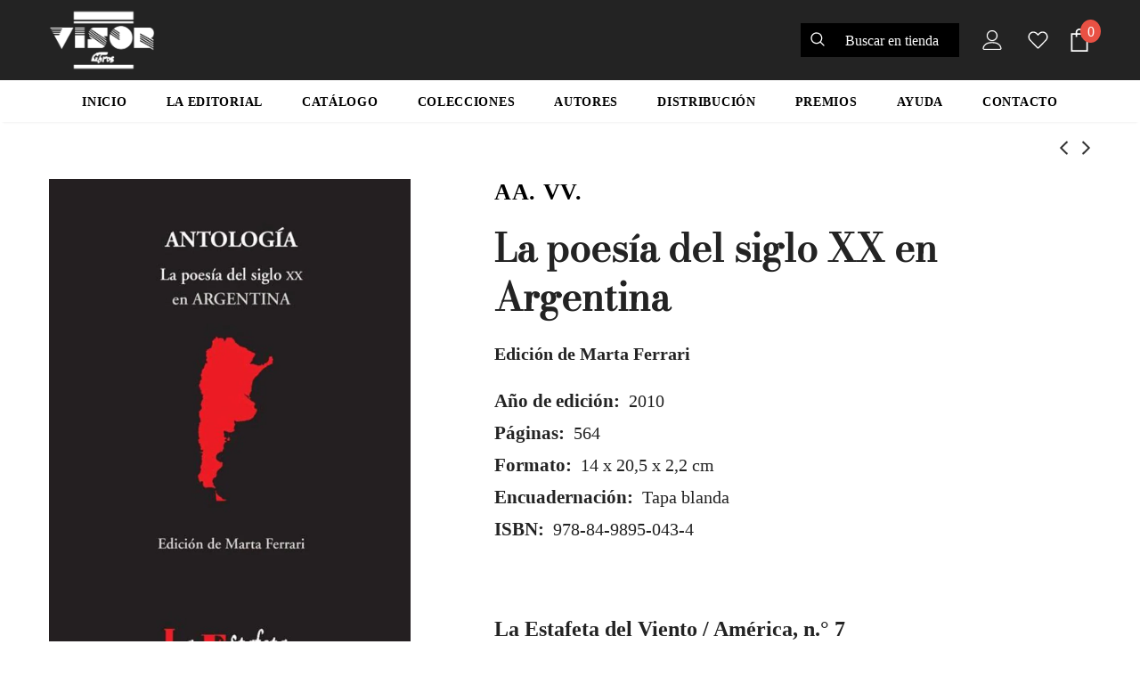

--- FILE ---
content_type: text/html; charset=utf-8
request_url: https://www.visor-libros.com/collections/la-estafeta-del-viento-america/products/la-poesia-del-siglo-xx-en-argentina
body_size: 30474
content:
<!doctype html>
<!--[if lt IE 7]><html class="no-js lt-ie9 lt-ie8 lt-ie7" lang="en"> <![endif]-->
<!--[if IE 7]><html class="no-js lt-ie9 lt-ie8" lang="en"> <![endif]-->
<!--[if IE 8]><html class="no-js lt-ie9" lang="en"> <![endif]-->
<!--[if IE 9 ]><html class="ie9 no-js"> <![endif]-->
<!--[if (gt IE 9)|!(IE)]><!--> <html class="no-js"> <!--<![endif]-->
<head>



  <!-- Basic page needs ================================================== -->
  <meta charset="utf-8">
  <meta http-equiv="X-UA-Compatible" content="IE=edge,chrome=1">

  <!-- Title and description ================================================== Visor Libros S.L. &ndash; -->
  <title>
  La poesía del siglo XX en Argentina
  </title>

  
  <meta name="description" content="Raúl González TuñónEnrique MolinaAmelia BiagioniJorge CalvettiAlberto GirriEdgar BayleyCésar Fernández MorenoOlga OrozcoJorge Leónidas EscuderoJoaquín O. GiannuzziRoberto JuarrozMario TrejoLeónidas LamborghiniFrancisco MadariagaRaúl Gustavo AguirreAlfredo VeiravéJuan GelmanGianni SiccardiHoracio CastilloAlejandra Pizar">
  

  <!-- Product meta ================================================== -->
  


  <meta property="og:type" content="product">
  <meta property="og:title" content="La poesía del siglo XX en Argentina">
  
  <meta property="og:image" content="http://www.visor-libros.com/cdn/shop/products/ARGENTINATAPA_grande.jpg?v=1600917666">
  <meta property="og:image:secure_url" content="https://www.visor-libros.com/cdn/shop/products/ARGENTINATAPA_grande.jpg?v=1600917666">
  
  <meta property="og:price:amount" content="22,00">
  <meta property="og:price:currency" content="EUR">


  <meta property="og:description" content="Raúl González TuñónEnrique MolinaAmelia BiagioniJorge CalvettiAlberto GirriEdgar BayleyCésar Fernández MorenoOlga OrozcoJorge Leónidas EscuderoJoaquín O. GiannuzziRoberto JuarrozMario TrejoLeónidas LamborghiniFrancisco MadariagaRaúl Gustavo AguirreAlfredo VeiravéJuan GelmanGianni SiccardiHoracio CastilloAlejandra Pizar">


  <meta property="og:url" content="https://www.visor-libros.com/products/la-poesia-del-siglo-xx-en-argentina">
  <meta property="og:site_name" content="Visor Libros S.L.">
  <!-- /snippets/twitter-card.liquid -->





  <meta name="twitter:card" content="product">
  <meta name="twitter:title" content="La poesía del siglo XX en Argentina">
  <meta name="twitter:description" content="Raúl González TuñónEnrique MolinaAmelia BiagioniJorge CalvettiAlberto GirriEdgar BayleyCésar Fernández MorenoOlga OrozcoJorge Leónidas EscuderoJoaquín O. GiannuzziRoberto JuarrozMario TrejoLeónidas LamborghiniFrancisco MadariagaRaúl Gustavo AguirreAlfredo VeiravéJuan GelmanGianni SiccardiHoracio CastilloAlejandra PizarnikSantiago SylvesterHugo MujicaDiana BellessiArturo CarreraNéstor PerlongherDaniel SamoilovichJorge BoccaneraAbel RobinoHéctor FreireAlejandro SchmidtOsvaldo PicardoMacky CorbalánFabián Casas">
  <meta name="twitter:image" content="https://www.visor-libros.com/cdn/shop/products/ARGENTINATAPA_medium.jpg?v=1600917666">
  <meta name="twitter:image:width" content="240">
  <meta name="twitter:image:height" content="240">
  <meta name="twitter:label1" content="Price">
  <meta name="twitter:data1" content="22,00 € EUR">
  
  <meta name="twitter:label2" content="Brand">
  <meta name="twitter:data2" content="AA. VV.">
  



  <!-- Helpers ================================================== -->
  <link rel="canonical" href="https://www.visor-libros.com/products/la-poesia-del-siglo-xx-en-argentina">
  <meta name="viewport" content="width=device-width, initial-scale=1, maximum-scale=1, user-scalable=0, minimal-ui">

  <!-- Favicon -->
  
  <link rel="shortcut icon" href="//www.visor-libros.com/cdn/shop/files/Favicon_Mesa_de_trabajo_1_32x32.png?v=1614727291" type="image/png">
  

   <!-- fonts -->
  

  <!-- Styles -->
  <link href="//www.visor-libros.com/cdn/shop/t/8/assets/vendor.min.css?v=100472052405884710241595634415" rel="stylesheet" type="text/css" media="all" />
<link href="//www.visor-libros.com/cdn/shop/t/8/assets/theme-styles.scss.css?v=99897918311436482631762963886" rel="stylesheet" type="text/css" media="all" />
<link href="//www.visor-libros.com/cdn/shop/t/8/assets/theme-styles-responsive.scss.css?v=74580779861789025071696953985" rel="stylesheet" type="text/css" media="all" />

   <!-- Scripts -->
  <script src="//www.visor-libros.com/cdn/shop/t/8/assets/jquery.min.js?v=56888366816115934351595634409" type="text/javascript"></script>
<script src="//www.visor-libros.com/cdn/shop/t/8/assets/jquery-cookie.min.js?v=72365755745404048181595634407" type="text/javascript"></script>
<script src="//www.visor-libros.com/cdn/shop/t/8/assets/lazysizes.min.js?v=84414966064882348651595634411" type="text/javascript"></script>

<script>
  	window.lazySizesConfig = window.lazySizesConfig || {};
    lazySizesConfig.loadMode = 1;
    window.lazySizesConfig.init = false;
    lazySizes.init();

    window.ajax_cart = "upsell";
    window.money_format = "{{amount_with_comma_separator}} €";//"{{amount_with_comma_separator}} € EUR";
    window.shop_currency = "EUR";
    window.show_multiple_currencies = false;
    window.use_color_swatch = true;
    window.color_swatch_style = "variant";
    window.enable_sidebar_multiple_choice = true;
    window.file_url = "//www.visor-libros.com/cdn/shop/files/?v=6007";
    window.asset_url = "";
    window.router = "";
    window.swatch_recently = "color, couleur, màu sắc";

    window.inventory_text = {
        in_stock: "En stock",
        many_in_stock: "Muchos en stock",
        out_of_stock: "Sin stock",
        add_to_cart: "Agregar al carrito",
        add_all_to_cart: "Agregar todo al carrito",
        sold_out: "Agotado",
        select_options : "Seleccione opciones",
        unavailable: "No disponible",
        no_more_product: "Sin artículos",
        show_options: "Ver opciones",
        hide_options: "Ocultar opciones",
        adding : "Agregando",
        thank_you : "Gracias",
        add_more : "Agregar más",
        cart_feedback : "Agregado",
        add_wishlist : "Agregar a mi lista de deseos",
        remove_wishlist : "Eliminar lista de deseos",
        previous: "Anterior",
        next: "Siguiente",
      	pre_order : "",
    };
    window.multi_lang = false;
    window.infinity_scroll_feature = true;
    window.newsletter_popup = false;
</script>


  <!-- Header hook for plugins ================================ -->
  <script>window.performance && window.performance.mark && window.performance.mark('shopify.content_for_header.start');</script><meta id="shopify-digital-wallet" name="shopify-digital-wallet" content="/41403744421/digital_wallets/dialog">
<meta name="shopify-checkout-api-token" content="0fa1e53bc69c4498987bb71ae3960b4c">
<meta id="in-context-paypal-metadata" data-shop-id="41403744421" data-venmo-supported="false" data-environment="production" data-locale="es_ES" data-paypal-v4="true" data-currency="EUR">
<link rel="alternate" type="application/json+oembed" href="https://www.visor-libros.com/products/la-poesia-del-siglo-xx-en-argentina.oembed">
<script async="async" src="/checkouts/internal/preloads.js?locale=es-ES"></script>
<link rel="preconnect" href="https://shop.app" crossorigin="anonymous">
<script async="async" src="https://shop.app/checkouts/internal/preloads.js?locale=es-ES&shop_id=41403744421" crossorigin="anonymous"></script>
<script id="apple-pay-shop-capabilities" type="application/json">{"shopId":41403744421,"countryCode":"ES","currencyCode":"EUR","merchantCapabilities":["supports3DS"],"merchantId":"gid:\/\/shopify\/Shop\/41403744421","merchantName":"Visor Libros S.L.","requiredBillingContactFields":["postalAddress","email","phone"],"requiredShippingContactFields":["postalAddress","email","phone"],"shippingType":"shipping","supportedNetworks":["visa","maestro","masterCard","amex"],"total":{"type":"pending","label":"Visor Libros S.L.","amount":"1.00"},"shopifyPaymentsEnabled":true,"supportsSubscriptions":true}</script>
<script id="shopify-features" type="application/json">{"accessToken":"0fa1e53bc69c4498987bb71ae3960b4c","betas":["rich-media-storefront-analytics"],"domain":"www.visor-libros.com","predictiveSearch":true,"shopId":41403744421,"locale":"es"}</script>
<script>var Shopify = Shopify || {};
Shopify.shop = "visor-tienda.myshopify.com";
Shopify.locale = "es";
Shopify.currency = {"active":"EUR","rate":"1.0"};
Shopify.country = "ES";
Shopify.theme = {"name":"Ella 1.0.1 - Guido","id":106242834597,"schema_name":"Ella","schema_version":"3.0.0","theme_store_id":null,"role":"main"};
Shopify.theme.handle = "null";
Shopify.theme.style = {"id":null,"handle":null};
Shopify.cdnHost = "www.visor-libros.com/cdn";
Shopify.routes = Shopify.routes || {};
Shopify.routes.root = "/";</script>
<script type="module">!function(o){(o.Shopify=o.Shopify||{}).modules=!0}(window);</script>
<script>!function(o){function n(){var o=[];function n(){o.push(Array.prototype.slice.apply(arguments))}return n.q=o,n}var t=o.Shopify=o.Shopify||{};t.loadFeatures=n(),t.autoloadFeatures=n()}(window);</script>
<script>
  window.ShopifyPay = window.ShopifyPay || {};
  window.ShopifyPay.apiHost = "shop.app\/pay";
  window.ShopifyPay.redirectState = null;
</script>
<script id="shop-js-analytics" type="application/json">{"pageType":"product"}</script>
<script defer="defer" async type="module" src="//www.visor-libros.com/cdn/shopifycloud/shop-js/modules/v2/client.init-shop-cart-sync_-aut3ZVe.es.esm.js"></script>
<script defer="defer" async type="module" src="//www.visor-libros.com/cdn/shopifycloud/shop-js/modules/v2/chunk.common_jR-HGkUL.esm.js"></script>
<script type="module">
  await import("//www.visor-libros.com/cdn/shopifycloud/shop-js/modules/v2/client.init-shop-cart-sync_-aut3ZVe.es.esm.js");
await import("//www.visor-libros.com/cdn/shopifycloud/shop-js/modules/v2/chunk.common_jR-HGkUL.esm.js");

  window.Shopify.SignInWithShop?.initShopCartSync?.({"fedCMEnabled":true,"windoidEnabled":true});

</script>
<script>
  window.Shopify = window.Shopify || {};
  if (!window.Shopify.featureAssets) window.Shopify.featureAssets = {};
  window.Shopify.featureAssets['shop-js'] = {"shop-cart-sync":["modules/v2/client.shop-cart-sync_BAYdngfT.es.esm.js","modules/v2/chunk.common_jR-HGkUL.esm.js"],"init-fed-cm":["modules/v2/client.init-fed-cm_C1KIrACA.es.esm.js","modules/v2/chunk.common_jR-HGkUL.esm.js"],"shop-button":["modules/v2/client.shop-button_nPJqyawu.es.esm.js","modules/v2/chunk.common_jR-HGkUL.esm.js"],"init-windoid":["modules/v2/client.init-windoid_BBN3UDv3.es.esm.js","modules/v2/chunk.common_jR-HGkUL.esm.js"],"shop-cash-offers":["modules/v2/client.shop-cash-offers_DHr6BHOX.es.esm.js","modules/v2/chunk.common_jR-HGkUL.esm.js","modules/v2/chunk.modal_K_-4b6jm.esm.js"],"shop-toast-manager":["modules/v2/client.shop-toast-manager_DsmMrndK.es.esm.js","modules/v2/chunk.common_jR-HGkUL.esm.js"],"init-shop-email-lookup-coordinator":["modules/v2/client.init-shop-email-lookup-coordinator_CqHiorcR.es.esm.js","modules/v2/chunk.common_jR-HGkUL.esm.js"],"pay-button":["modules/v2/client.pay-button_CyYMAtLe.es.esm.js","modules/v2/chunk.common_jR-HGkUL.esm.js"],"avatar":["modules/v2/client.avatar_BTnouDA3.es.esm.js"],"init-shop-cart-sync":["modules/v2/client.init-shop-cart-sync_-aut3ZVe.es.esm.js","modules/v2/chunk.common_jR-HGkUL.esm.js"],"shop-login-button":["modules/v2/client.shop-login-button_CkV-3QmP.es.esm.js","modules/v2/chunk.common_jR-HGkUL.esm.js","modules/v2/chunk.modal_K_-4b6jm.esm.js"],"init-customer-accounts-sign-up":["modules/v2/client.init-customer-accounts-sign-up_OVpxiKuf.es.esm.js","modules/v2/client.shop-login-button_CkV-3QmP.es.esm.js","modules/v2/chunk.common_jR-HGkUL.esm.js","modules/v2/chunk.modal_K_-4b6jm.esm.js"],"init-shop-for-new-customer-accounts":["modules/v2/client.init-shop-for-new-customer-accounts_B3-6tUHj.es.esm.js","modules/v2/client.shop-login-button_CkV-3QmP.es.esm.js","modules/v2/chunk.common_jR-HGkUL.esm.js","modules/v2/chunk.modal_K_-4b6jm.esm.js"],"init-customer-accounts":["modules/v2/client.init-customer-accounts_DAvreLqn.es.esm.js","modules/v2/client.shop-login-button_CkV-3QmP.es.esm.js","modules/v2/chunk.common_jR-HGkUL.esm.js","modules/v2/chunk.modal_K_-4b6jm.esm.js"],"shop-follow-button":["modules/v2/client.shop-follow-button_D-yP9CCa.es.esm.js","modules/v2/chunk.common_jR-HGkUL.esm.js","modules/v2/chunk.modal_K_-4b6jm.esm.js"],"lead-capture":["modules/v2/client.lead-capture_cgi9rykO.es.esm.js","modules/v2/chunk.common_jR-HGkUL.esm.js","modules/v2/chunk.modal_K_-4b6jm.esm.js"],"checkout-modal":["modules/v2/client.checkout-modal_CNOx8cMi.es.esm.js","modules/v2/chunk.common_jR-HGkUL.esm.js","modules/v2/chunk.modal_K_-4b6jm.esm.js"],"shop-login":["modules/v2/client.shop-login_B0Pz78O1.es.esm.js","modules/v2/chunk.common_jR-HGkUL.esm.js","modules/v2/chunk.modal_K_-4b6jm.esm.js"],"payment-terms":["modules/v2/client.payment-terms_DHTqhmPP.es.esm.js","modules/v2/chunk.common_jR-HGkUL.esm.js","modules/v2/chunk.modal_K_-4b6jm.esm.js"]};
</script>
<script>(function() {
  var isLoaded = false;
  function asyncLoad() {
    if (isLoaded) return;
    isLoaded = true;
    var urls = ["https:\/\/servicepoints.sendcloud.sc\/shops\/shopify\/embed\/89c5f0db-6094-4dc5-8961-a07f8e6e3bc6.js?shop=visor-tienda.myshopify.com","https:\/\/instafeed.nfcube.com\/cdn\/c41c7e0551641243135f5e6ccfe801db.js?shop=visor-tienda.myshopify.com","https:\/\/platform-api.sharethis.com\/js\/sharethis.js?shop=visor-tienda.myshopify.com#property=64f834a7db3eba0019fa78ee\u0026product=follow\u0026source=follow-shopify\u0026ver=1693988299"];
    for (var i = 0; i < urls.length; i++) {
      var s = document.createElement('script');
      s.type = 'text/javascript';
      s.async = true;
      s.src = urls[i];
      var x = document.getElementsByTagName('script')[0];
      x.parentNode.insertBefore(s, x);
    }
  };
  if(window.attachEvent) {
    window.attachEvent('onload', asyncLoad);
  } else {
    window.addEventListener('load', asyncLoad, false);
  }
})();</script>
<script id="__st">var __st={"a":41403744421,"offset":3600,"reqid":"dcaf5abf-7b54-4685-95dd-495b44753ccf-1768970143","pageurl":"www.visor-libros.com\/collections\/la-estafeta-del-viento-america\/products\/la-poesia-del-siglo-xx-en-argentina","u":"9050bb253640","p":"product","rtyp":"product","rid":5445516132517};</script>
<script>window.ShopifyPaypalV4VisibilityTracking = true;</script>
<script id="captcha-bootstrap">!function(){'use strict';const t='contact',e='account',n='new_comment',o=[[t,t],['blogs',n],['comments',n],[t,'customer']],c=[[e,'customer_login'],[e,'guest_login'],[e,'recover_customer_password'],[e,'create_customer']],r=t=>t.map((([t,e])=>`form[action*='/${t}']:not([data-nocaptcha='true']) input[name='form_type'][value='${e}']`)).join(','),a=t=>()=>t?[...document.querySelectorAll(t)].map((t=>t.form)):[];function s(){const t=[...o],e=r(t);return a(e)}const i='password',u='form_key',d=['recaptcha-v3-token','g-recaptcha-response','h-captcha-response',i],f=()=>{try{return window.sessionStorage}catch{return}},m='__shopify_v',_=t=>t.elements[u];function p(t,e,n=!1){try{const o=window.sessionStorage,c=JSON.parse(o.getItem(e)),{data:r}=function(t){const{data:e,action:n}=t;return t[m]||n?{data:e,action:n}:{data:t,action:n}}(c);for(const[e,n]of Object.entries(r))t.elements[e]&&(t.elements[e].value=n);n&&o.removeItem(e)}catch(o){console.error('form repopulation failed',{error:o})}}const l='form_type',E='cptcha';function T(t){t.dataset[E]=!0}const w=window,h=w.document,L='Shopify',v='ce_forms',y='captcha';let A=!1;((t,e)=>{const n=(g='f06e6c50-85a8-45c8-87d0-21a2b65856fe',I='https://cdn.shopify.com/shopifycloud/storefront-forms-hcaptcha/ce_storefront_forms_captcha_hcaptcha.v1.5.2.iife.js',D={infoText:'Protegido por hCaptcha',privacyText:'Privacidad',termsText:'Términos'},(t,e,n)=>{const o=w[L][v],c=o.bindForm;if(c)return c(t,g,e,D).then(n);var r;o.q.push([[t,g,e,D],n]),r=I,A||(h.body.append(Object.assign(h.createElement('script'),{id:'captcha-provider',async:!0,src:r})),A=!0)});var g,I,D;w[L]=w[L]||{},w[L][v]=w[L][v]||{},w[L][v].q=[],w[L][y]=w[L][y]||{},w[L][y].protect=function(t,e){n(t,void 0,e),T(t)},Object.freeze(w[L][y]),function(t,e,n,w,h,L){const[v,y,A,g]=function(t,e,n){const i=e?o:[],u=t?c:[],d=[...i,...u],f=r(d),m=r(i),_=r(d.filter((([t,e])=>n.includes(e))));return[a(f),a(m),a(_),s()]}(w,h,L),I=t=>{const e=t.target;return e instanceof HTMLFormElement?e:e&&e.form},D=t=>v().includes(t);t.addEventListener('submit',(t=>{const e=I(t);if(!e)return;const n=D(e)&&!e.dataset.hcaptchaBound&&!e.dataset.recaptchaBound,o=_(e),c=g().includes(e)&&(!o||!o.value);(n||c)&&t.preventDefault(),c&&!n&&(function(t){try{if(!f())return;!function(t){const e=f();if(!e)return;const n=_(t);if(!n)return;const o=n.value;o&&e.removeItem(o)}(t);const e=Array.from(Array(32),(()=>Math.random().toString(36)[2])).join('');!function(t,e){_(t)||t.append(Object.assign(document.createElement('input'),{type:'hidden',name:u})),t.elements[u].value=e}(t,e),function(t,e){const n=f();if(!n)return;const o=[...t.querySelectorAll(`input[type='${i}']`)].map((({name:t})=>t)),c=[...d,...o],r={};for(const[a,s]of new FormData(t).entries())c.includes(a)||(r[a]=s);n.setItem(e,JSON.stringify({[m]:1,action:t.action,data:r}))}(t,e)}catch(e){console.error('failed to persist form',e)}}(e),e.submit())}));const S=(t,e)=>{t&&!t.dataset[E]&&(n(t,e.some((e=>e===t))),T(t))};for(const o of['focusin','change'])t.addEventListener(o,(t=>{const e=I(t);D(e)&&S(e,y())}));const B=e.get('form_key'),M=e.get(l),P=B&&M;t.addEventListener('DOMContentLoaded',(()=>{const t=y();if(P)for(const e of t)e.elements[l].value===M&&p(e,B);[...new Set([...A(),...v().filter((t=>'true'===t.dataset.shopifyCaptcha))])].forEach((e=>S(e,t)))}))}(h,new URLSearchParams(w.location.search),n,t,e,['guest_login'])})(!0,!0)}();</script>
<script integrity="sha256-4kQ18oKyAcykRKYeNunJcIwy7WH5gtpwJnB7kiuLZ1E=" data-source-attribution="shopify.loadfeatures" defer="defer" src="//www.visor-libros.com/cdn/shopifycloud/storefront/assets/storefront/load_feature-a0a9edcb.js" crossorigin="anonymous"></script>
<script crossorigin="anonymous" defer="defer" src="//www.visor-libros.com/cdn/shopifycloud/storefront/assets/shopify_pay/storefront-65b4c6d7.js?v=20250812"></script>
<script data-source-attribution="shopify.dynamic_checkout.dynamic.init">var Shopify=Shopify||{};Shopify.PaymentButton=Shopify.PaymentButton||{isStorefrontPortableWallets:!0,init:function(){window.Shopify.PaymentButton.init=function(){};var t=document.createElement("script");t.src="https://www.visor-libros.com/cdn/shopifycloud/portable-wallets/latest/portable-wallets.es.js",t.type="module",document.head.appendChild(t)}};
</script>
<script data-source-attribution="shopify.dynamic_checkout.buyer_consent">
  function portableWalletsHideBuyerConsent(e){var t=document.getElementById("shopify-buyer-consent"),n=document.getElementById("shopify-subscription-policy-button");t&&n&&(t.classList.add("hidden"),t.setAttribute("aria-hidden","true"),n.removeEventListener("click",e))}function portableWalletsShowBuyerConsent(e){var t=document.getElementById("shopify-buyer-consent"),n=document.getElementById("shopify-subscription-policy-button");t&&n&&(t.classList.remove("hidden"),t.removeAttribute("aria-hidden"),n.addEventListener("click",e))}window.Shopify?.PaymentButton&&(window.Shopify.PaymentButton.hideBuyerConsent=portableWalletsHideBuyerConsent,window.Shopify.PaymentButton.showBuyerConsent=portableWalletsShowBuyerConsent);
</script>
<script data-source-attribution="shopify.dynamic_checkout.cart.bootstrap">document.addEventListener("DOMContentLoaded",(function(){function t(){return document.querySelector("shopify-accelerated-checkout-cart, shopify-accelerated-checkout")}if(t())Shopify.PaymentButton.init();else{new MutationObserver((function(e,n){t()&&(Shopify.PaymentButton.init(),n.disconnect())})).observe(document.body,{childList:!0,subtree:!0})}}));
</script>
<link id="shopify-accelerated-checkout-styles" rel="stylesheet" media="screen" href="https://www.visor-libros.com/cdn/shopifycloud/portable-wallets/latest/accelerated-checkout-backwards-compat.css" crossorigin="anonymous">
<style id="shopify-accelerated-checkout-cart">
        #shopify-buyer-consent {
  margin-top: 1em;
  display: inline-block;
  width: 100%;
}

#shopify-buyer-consent.hidden {
  display: none;
}

#shopify-subscription-policy-button {
  background: none;
  border: none;
  padding: 0;
  text-decoration: underline;
  font-size: inherit;
  cursor: pointer;
}

#shopify-subscription-policy-button::before {
  box-shadow: none;
}

      </style>

<script>window.performance && window.performance.mark && window.performance.mark('shopify.content_for_header.end');</script>
<script type="text/javascript">window.moneyFormat = "{{amount_with_comma_separator}} €";
    window.globoAlsoBoughtMoneyFormat = "{{amount_with_comma_separator}} €";
    window.shopCurrency = "EUR";
    window.assetsUrl = '//www.visor-libros.com/cdn/shop/t/8/assets/';
  </script>
  <link href="//www.visor-libros.com/cdn/shop/t/8/assets/globo.alsobought.css?v=47619254201573554581602426602" rel="stylesheet" type="text/css" media="all" />  <script src="//www.visor-libros.com/cdn/shop/t/8/assets/globo.alsobought.js?v=32215880278075028161602345395" data-instant-track type="text/javascript"></script>
  <script data-instant-track>
    var globoAlsoBought = new globoAlsoBought({
      apiUrl: "https://related-products.globosoftware.net/api",
      shop: "visor-tienda.myshopify.com",
      domain: "www.visor-libros.com",
      view_name: 'globo.related',
      cart_properties_name: 'utm_source',
      cart_properties_value: 'globoRelatedProducts',
      manualRecommendations: {},
      discount: false,
      redirect: true,
      exclude_tags: [],
      carousel_items: 6,
      carousel_autoplay: false,
      productBoughtTogether: {
        enable: false,
        limit: 10,
        random: false,
        template: 2,
        thisItem: true,
        conditions: []
      },
      productRelated: {
        enable: true,
        limit: 8,
        random: false,
        template: 1,
        thisItem: false,
        conditions: ["vendor","collection"]
      },
      cart: {
        enable: false,
        limit: 10,
        random: false,
        template: 3,
        conditions: ["tags","global"],
        products: []
      },product: {
          id: 5445516132517,
          title: "La poesía del siglo XX en Argentina",
          handle: "la-poesia-del-siglo-xx-en-argentina",
          price: 2200,
          compare_at_price: null,
          images: ["//www.visor-libros.com/cdn/shop/products/ARGENTINATAPA.jpg?v=1600917666"],
          variants: [{"id":35257065767077,"title":"Default Title","option1":"Default Title","option2":null,"option3":null,"sku":"EV-7","requires_shipping":true,"taxable":true,"featured_image":null,"available":true,"name":"La poesía del siglo XX en Argentina","public_title":null,"options":["Default Title"],"price":2200,"weight":650,"compare_at_price":null,"inventory_management":"shopify","barcode":"978-84-9895-043-4","requires_selling_plan":false,"selling_plan_allocations":[]}],
          available: true,
          vendor: "AA. VV.",
          product_type: "Tapa blanda",
          tags: ["antología poesía centroamérica","antología poesía sudamérica","La Estafeta del Viento","La poesía del siglo XX en Argentina","Marta Ferrari","Visor Libros","Visor Poesía"],
          collection:"la-estafeta-del-viento-america"},no_image_url: "https://cdn.shopify.com/s/images/admin/no-image-large.gif"
    });
  </script>
  <script src="//www.visor-libros.com/cdn/shop/t/8/assets/globo.alsobought.data.js?v=15438297266392056291602345391" data-instant-track type="text/javascript"></script>
  

  <!--[if lt IE 9]>
  <script src="//html5shiv.googlecode.com/svn/trunk/html5.js" type="text/javascript"></script>
  <![endif]-->

  

  

  <script>

    Shopify.productOptionsMap = {};
    Shopify.quickViewOptionsMap = {};

    Shopify.updateOptionsInSelector = function(selectorIndex, wrapperSlt) {
        Shopify.optionsMap = wrapperSlt === '.product' ? Shopify.productOptionsMap : Shopify.quickViewOptionsMap;

        switch (selectorIndex) {
            case 0:
                var key = 'root';
                var selector = $(wrapperSlt + ' .single-option-selector:eq(0)');
                break;
            case 1:
                var key = $(wrapperSlt + ' .single-option-selector:eq(0)').val();
                var selector = $(wrapperSlt + ' .single-option-selector:eq(1)');
                break;
            case 2:
                var key = $(wrapperSlt + ' .single-option-selector:eq(0)').val();
                key += ' / ' + $(wrapperSlt + ' .single-option-selector:eq(1)').val();
                var selector = $(wrapperSlt + ' .single-option-selector:eq(2)');
        }

        var initialValue = selector.val();

        selector.empty();

        var availableOptions = Shopify.optionsMap[key];

        if (availableOptions && availableOptions.length) {
            for (var i = 0; i < availableOptions.length; i++) {
                var option = availableOptions[i];

                var newOption = $('<option></option>').val(option).html(option);

                selector.append(newOption);
            }

            $(wrapperSlt + ' .swatch[data-option-index="' + selectorIndex + '"] .swatch-element').each(function() {
                if ($.inArray($(this).attr('data-value'), availableOptions) !== -1) {
                    $(this).removeClass('soldout').find(':radio').removeAttr('disabled', 'disabled').removeAttr('checked');
                }
                else {
                    $(this).addClass('soldout').find(':radio').removeAttr('checked').attr('disabled', 'disabled');
                }
            });

            if ($.inArray(initialValue, availableOptions) !== -1) {
                selector.val(initialValue);
            }

            selector.trigger('change');
        };
    };

    Shopify.linkOptionSelectors = function(product, wrapperSlt) {
        // Building our mapping object.
        Shopify.optionsMap = wrapperSlt === '.product' ? Shopify.productOptionsMap : Shopify.quickViewOptionsMap;

        for (var i = 0; i < product.variants.length; i++) {
            var variant = product.variants[i];

            if (variant.available) {
                // Gathering values for the 1st drop-down.
                Shopify.optionsMap['root'] = Shopify.optionsMap['root'] || [];

                Shopify.optionsMap['root'].push(variant.option1);
                Shopify.optionsMap['root'] = Shopify.uniq(Shopify.optionsMap['root']);

                // Gathering values for the 2nd drop-down.
                if (product.options.length > 1) {
                var key = variant.option1;
                    Shopify.optionsMap[key] = Shopify.optionsMap[key] || [];
                    Shopify.optionsMap[key].push(variant.option2);
                    Shopify.optionsMap[key] = Shopify.uniq(Shopify.optionsMap[key]);
                }

                // Gathering values for the 3rd drop-down.
                if (product.options.length === 3) {
                    var key = variant.option1 + ' / ' + variant.option2;
                    Shopify.optionsMap[key] = Shopify.optionsMap[key] || [];
                    Shopify.optionsMap[key].push(variant.option3);
                    Shopify.optionsMap[key] = Shopify.uniq(Shopify.optionsMap[key]);
                }
            }
        };

        // Update options right away.
        Shopify.updateOptionsInSelector(0, wrapperSlt);

        if (product.options.length > 1) Shopify.updateOptionsInSelector(1, wrapperSlt);
        if (product.options.length === 3) Shopify.updateOptionsInSelector(2, wrapperSlt);

        // When there is an update in the first dropdown.
        $(wrapperSlt + " .single-option-selector:eq(0)").change(function() {
            Shopify.updateOptionsInSelector(1, wrapperSlt);
            if (product.options.length === 3) Shopify.updateOptionsInSelector(2, wrapperSlt);
            return true;
        });

        // When there is an update in the second dropdown.
        $(wrapperSlt + " .single-option-selector:eq(1)").change(function() {
            if (product.options.length === 3) Shopify.updateOptionsInSelector(2, wrapperSlt);
            return true;
        });
    };
</script>



<script>window.__pagefly_analytics_settings__={"version":2,"visits":35,"dashboardVisits":"18","storefrontPassword":"gucrod","acceptGDPR":true,"acceptTracking":false,"planMigrated":true,"install_app":"1","klaviyoListKey":"MFNKPU","create_first_regular_page":"1","pageflyThemeId":108334284965,"publish_first_regular_page":"1"};</script>
 <link href="https://monorail-edge.shopifysvc.com" rel="dns-prefetch">
<script>(function(){if ("sendBeacon" in navigator && "performance" in window) {try {var session_token_from_headers = performance.getEntriesByType('navigation')[0].serverTiming.find(x => x.name == '_s').description;} catch {var session_token_from_headers = undefined;}var session_cookie_matches = document.cookie.match(/_shopify_s=([^;]*)/);var session_token_from_cookie = session_cookie_matches && session_cookie_matches.length === 2 ? session_cookie_matches[1] : "";var session_token = session_token_from_headers || session_token_from_cookie || "";function handle_abandonment_event(e) {var entries = performance.getEntries().filter(function(entry) {return /monorail-edge.shopifysvc.com/.test(entry.name);});if (!window.abandonment_tracked && entries.length === 0) {window.abandonment_tracked = true;var currentMs = Date.now();var navigation_start = performance.timing.navigationStart;var payload = {shop_id: 41403744421,url: window.location.href,navigation_start,duration: currentMs - navigation_start,session_token,page_type: "product"};window.navigator.sendBeacon("https://monorail-edge.shopifysvc.com/v1/produce", JSON.stringify({schema_id: "online_store_buyer_site_abandonment/1.1",payload: payload,metadata: {event_created_at_ms: currentMs,event_sent_at_ms: currentMs}}));}}window.addEventListener('pagehide', handle_abandonment_event);}}());</script>
<script id="web-pixels-manager-setup">(function e(e,d,r,n,o){if(void 0===o&&(o={}),!Boolean(null===(a=null===(i=window.Shopify)||void 0===i?void 0:i.analytics)||void 0===a?void 0:a.replayQueue)){var i,a;window.Shopify=window.Shopify||{};var t=window.Shopify;t.analytics=t.analytics||{};var s=t.analytics;s.replayQueue=[],s.publish=function(e,d,r){return s.replayQueue.push([e,d,r]),!0};try{self.performance.mark("wpm:start")}catch(e){}var l=function(){var e={modern:/Edge?\/(1{2}[4-9]|1[2-9]\d|[2-9]\d{2}|\d{4,})\.\d+(\.\d+|)|Firefox\/(1{2}[4-9]|1[2-9]\d|[2-9]\d{2}|\d{4,})\.\d+(\.\d+|)|Chrom(ium|e)\/(9{2}|\d{3,})\.\d+(\.\d+|)|(Maci|X1{2}).+ Version\/(15\.\d+|(1[6-9]|[2-9]\d|\d{3,})\.\d+)([,.]\d+|)( \(\w+\)|)( Mobile\/\w+|) Safari\/|Chrome.+OPR\/(9{2}|\d{3,})\.\d+\.\d+|(CPU[ +]OS|iPhone[ +]OS|CPU[ +]iPhone|CPU IPhone OS|CPU iPad OS)[ +]+(15[._]\d+|(1[6-9]|[2-9]\d|\d{3,})[._]\d+)([._]\d+|)|Android:?[ /-](13[3-9]|1[4-9]\d|[2-9]\d{2}|\d{4,})(\.\d+|)(\.\d+|)|Android.+Firefox\/(13[5-9]|1[4-9]\d|[2-9]\d{2}|\d{4,})\.\d+(\.\d+|)|Android.+Chrom(ium|e)\/(13[3-9]|1[4-9]\d|[2-9]\d{2}|\d{4,})\.\d+(\.\d+|)|SamsungBrowser\/([2-9]\d|\d{3,})\.\d+/,legacy:/Edge?\/(1[6-9]|[2-9]\d|\d{3,})\.\d+(\.\d+|)|Firefox\/(5[4-9]|[6-9]\d|\d{3,})\.\d+(\.\d+|)|Chrom(ium|e)\/(5[1-9]|[6-9]\d|\d{3,})\.\d+(\.\d+|)([\d.]+$|.*Safari\/(?![\d.]+ Edge\/[\d.]+$))|(Maci|X1{2}).+ Version\/(10\.\d+|(1[1-9]|[2-9]\d|\d{3,})\.\d+)([,.]\d+|)( \(\w+\)|)( Mobile\/\w+|) Safari\/|Chrome.+OPR\/(3[89]|[4-9]\d|\d{3,})\.\d+\.\d+|(CPU[ +]OS|iPhone[ +]OS|CPU[ +]iPhone|CPU IPhone OS|CPU iPad OS)[ +]+(10[._]\d+|(1[1-9]|[2-9]\d|\d{3,})[._]\d+)([._]\d+|)|Android:?[ /-](13[3-9]|1[4-9]\d|[2-9]\d{2}|\d{4,})(\.\d+|)(\.\d+|)|Mobile Safari.+OPR\/([89]\d|\d{3,})\.\d+\.\d+|Android.+Firefox\/(13[5-9]|1[4-9]\d|[2-9]\d{2}|\d{4,})\.\d+(\.\d+|)|Android.+Chrom(ium|e)\/(13[3-9]|1[4-9]\d|[2-9]\d{2}|\d{4,})\.\d+(\.\d+|)|Android.+(UC? ?Browser|UCWEB|U3)[ /]?(15\.([5-9]|\d{2,})|(1[6-9]|[2-9]\d|\d{3,})\.\d+)\.\d+|SamsungBrowser\/(5\.\d+|([6-9]|\d{2,})\.\d+)|Android.+MQ{2}Browser\/(14(\.(9|\d{2,})|)|(1[5-9]|[2-9]\d|\d{3,})(\.\d+|))(\.\d+|)|K[Aa][Ii]OS\/(3\.\d+|([4-9]|\d{2,})\.\d+)(\.\d+|)/},d=e.modern,r=e.legacy,n=navigator.userAgent;return n.match(d)?"modern":n.match(r)?"legacy":"unknown"}(),u="modern"===l?"modern":"legacy",c=(null!=n?n:{modern:"",legacy:""})[u],f=function(e){return[e.baseUrl,"/wpm","/b",e.hashVersion,"modern"===e.buildTarget?"m":"l",".js"].join("")}({baseUrl:d,hashVersion:r,buildTarget:u}),m=function(e){var d=e.version,r=e.bundleTarget,n=e.surface,o=e.pageUrl,i=e.monorailEndpoint;return{emit:function(e){var a=e.status,t=e.errorMsg,s=(new Date).getTime(),l=JSON.stringify({metadata:{event_sent_at_ms:s},events:[{schema_id:"web_pixels_manager_load/3.1",payload:{version:d,bundle_target:r,page_url:o,status:a,surface:n,error_msg:t},metadata:{event_created_at_ms:s}}]});if(!i)return console&&console.warn&&console.warn("[Web Pixels Manager] No Monorail endpoint provided, skipping logging."),!1;try{return self.navigator.sendBeacon.bind(self.navigator)(i,l)}catch(e){}var u=new XMLHttpRequest;try{return u.open("POST",i,!0),u.setRequestHeader("Content-Type","text/plain"),u.send(l),!0}catch(e){return console&&console.warn&&console.warn("[Web Pixels Manager] Got an unhandled error while logging to Monorail."),!1}}}}({version:r,bundleTarget:l,surface:e.surface,pageUrl:self.location.href,monorailEndpoint:e.monorailEndpoint});try{o.browserTarget=l,function(e){var d=e.src,r=e.async,n=void 0===r||r,o=e.onload,i=e.onerror,a=e.sri,t=e.scriptDataAttributes,s=void 0===t?{}:t,l=document.createElement("script"),u=document.querySelector("head"),c=document.querySelector("body");if(l.async=n,l.src=d,a&&(l.integrity=a,l.crossOrigin="anonymous"),s)for(var f in s)if(Object.prototype.hasOwnProperty.call(s,f))try{l.dataset[f]=s[f]}catch(e){}if(o&&l.addEventListener("load",o),i&&l.addEventListener("error",i),u)u.appendChild(l);else{if(!c)throw new Error("Did not find a head or body element to append the script");c.appendChild(l)}}({src:f,async:!0,onload:function(){if(!function(){var e,d;return Boolean(null===(d=null===(e=window.Shopify)||void 0===e?void 0:e.analytics)||void 0===d?void 0:d.initialized)}()){var d=window.webPixelsManager.init(e)||void 0;if(d){var r=window.Shopify.analytics;r.replayQueue.forEach((function(e){var r=e[0],n=e[1],o=e[2];d.publishCustomEvent(r,n,o)})),r.replayQueue=[],r.publish=d.publishCustomEvent,r.visitor=d.visitor,r.initialized=!0}}},onerror:function(){return m.emit({status:"failed",errorMsg:"".concat(f," has failed to load")})},sri:function(e){var d=/^sha384-[A-Za-z0-9+/=]+$/;return"string"==typeof e&&d.test(e)}(c)?c:"",scriptDataAttributes:o}),m.emit({status:"loading"})}catch(e){m.emit({status:"failed",errorMsg:(null==e?void 0:e.message)||"Unknown error"})}}})({shopId: 41403744421,storefrontBaseUrl: "https://www.visor-libros.com",extensionsBaseUrl: "https://extensions.shopifycdn.com/cdn/shopifycloud/web-pixels-manager",monorailEndpoint: "https://monorail-edge.shopifysvc.com/unstable/produce_batch",surface: "storefront-renderer",enabledBetaFlags: ["2dca8a86"],webPixelsConfigList: [{"id":"shopify-app-pixel","configuration":"{}","eventPayloadVersion":"v1","runtimeContext":"STRICT","scriptVersion":"0450","apiClientId":"shopify-pixel","type":"APP","privacyPurposes":["ANALYTICS","MARKETING"]},{"id":"shopify-custom-pixel","eventPayloadVersion":"v1","runtimeContext":"LAX","scriptVersion":"0450","apiClientId":"shopify-pixel","type":"CUSTOM","privacyPurposes":["ANALYTICS","MARKETING"]}],isMerchantRequest: false,initData: {"shop":{"name":"Visor Libros S.L.","paymentSettings":{"currencyCode":"EUR"},"myshopifyDomain":"visor-tienda.myshopify.com","countryCode":"ES","storefrontUrl":"https:\/\/www.visor-libros.com"},"customer":null,"cart":null,"checkout":null,"productVariants":[{"price":{"amount":22.0,"currencyCode":"EUR"},"product":{"title":"La poesía del siglo XX en Argentina","vendor":"AA. VV.","id":"5445516132517","untranslatedTitle":"La poesía del siglo XX en Argentina","url":"\/products\/la-poesia-del-siglo-xx-en-argentina","type":"Tapa blanda"},"id":"35257065767077","image":{"src":"\/\/www.visor-libros.com\/cdn\/shop\/products\/ARGENTINATAPA.jpg?v=1600917666"},"sku":"EV-7","title":"Default Title","untranslatedTitle":"Default Title"}],"purchasingCompany":null},},"https://www.visor-libros.com/cdn","fcfee988w5aeb613cpc8e4bc33m6693e112",{"modern":"","legacy":""},{"shopId":"41403744421","storefrontBaseUrl":"https:\/\/www.visor-libros.com","extensionBaseUrl":"https:\/\/extensions.shopifycdn.com\/cdn\/shopifycloud\/web-pixels-manager","surface":"storefront-renderer","enabledBetaFlags":"[\"2dca8a86\"]","isMerchantRequest":"false","hashVersion":"fcfee988w5aeb613cpc8e4bc33m6693e112","publish":"custom","events":"[[\"page_viewed\",{}],[\"product_viewed\",{\"productVariant\":{\"price\":{\"amount\":22.0,\"currencyCode\":\"EUR\"},\"product\":{\"title\":\"La poesía del siglo XX en Argentina\",\"vendor\":\"AA. VV.\",\"id\":\"5445516132517\",\"untranslatedTitle\":\"La poesía del siglo XX en Argentina\",\"url\":\"\/products\/la-poesia-del-siglo-xx-en-argentina\",\"type\":\"Tapa blanda\"},\"id\":\"35257065767077\",\"image\":{\"src\":\"\/\/www.visor-libros.com\/cdn\/shop\/products\/ARGENTINATAPA.jpg?v=1600917666\"},\"sku\":\"EV-7\",\"title\":\"Default Title\",\"untranslatedTitle\":\"Default Title\"}}]]"});</script><script>
  window.ShopifyAnalytics = window.ShopifyAnalytics || {};
  window.ShopifyAnalytics.meta = window.ShopifyAnalytics.meta || {};
  window.ShopifyAnalytics.meta.currency = 'EUR';
  var meta = {"product":{"id":5445516132517,"gid":"gid:\/\/shopify\/Product\/5445516132517","vendor":"AA. VV.","type":"Tapa blanda","handle":"la-poesia-del-siglo-xx-en-argentina","variants":[{"id":35257065767077,"price":2200,"name":"La poesía del siglo XX en Argentina","public_title":null,"sku":"EV-7"}],"remote":false},"page":{"pageType":"product","resourceType":"product","resourceId":5445516132517,"requestId":"dcaf5abf-7b54-4685-95dd-495b44753ccf-1768970143"}};
  for (var attr in meta) {
    window.ShopifyAnalytics.meta[attr] = meta[attr];
  }
</script>
<script class="analytics">
  (function () {
    var customDocumentWrite = function(content) {
      var jquery = null;

      if (window.jQuery) {
        jquery = window.jQuery;
      } else if (window.Checkout && window.Checkout.$) {
        jquery = window.Checkout.$;
      }

      if (jquery) {
        jquery('body').append(content);
      }
    };

    var hasLoggedConversion = function(token) {
      if (token) {
        return document.cookie.indexOf('loggedConversion=' + token) !== -1;
      }
      return false;
    }

    var setCookieIfConversion = function(token) {
      if (token) {
        var twoMonthsFromNow = new Date(Date.now());
        twoMonthsFromNow.setMonth(twoMonthsFromNow.getMonth() + 2);

        document.cookie = 'loggedConversion=' + token + '; expires=' + twoMonthsFromNow;
      }
    }

    var trekkie = window.ShopifyAnalytics.lib = window.trekkie = window.trekkie || [];
    if (trekkie.integrations) {
      return;
    }
    trekkie.methods = [
      'identify',
      'page',
      'ready',
      'track',
      'trackForm',
      'trackLink'
    ];
    trekkie.factory = function(method) {
      return function() {
        var args = Array.prototype.slice.call(arguments);
        args.unshift(method);
        trekkie.push(args);
        return trekkie;
      };
    };
    for (var i = 0; i < trekkie.methods.length; i++) {
      var key = trekkie.methods[i];
      trekkie[key] = trekkie.factory(key);
    }
    trekkie.load = function(config) {
      trekkie.config = config || {};
      trekkie.config.initialDocumentCookie = document.cookie;
      var first = document.getElementsByTagName('script')[0];
      var script = document.createElement('script');
      script.type = 'text/javascript';
      script.onerror = function(e) {
        var scriptFallback = document.createElement('script');
        scriptFallback.type = 'text/javascript';
        scriptFallback.onerror = function(error) {
                var Monorail = {
      produce: function produce(monorailDomain, schemaId, payload) {
        var currentMs = new Date().getTime();
        var event = {
          schema_id: schemaId,
          payload: payload,
          metadata: {
            event_created_at_ms: currentMs,
            event_sent_at_ms: currentMs
          }
        };
        return Monorail.sendRequest("https://" + monorailDomain + "/v1/produce", JSON.stringify(event));
      },
      sendRequest: function sendRequest(endpointUrl, payload) {
        // Try the sendBeacon API
        if (window && window.navigator && typeof window.navigator.sendBeacon === 'function' && typeof window.Blob === 'function' && !Monorail.isIos12()) {
          var blobData = new window.Blob([payload], {
            type: 'text/plain'
          });

          if (window.navigator.sendBeacon(endpointUrl, blobData)) {
            return true;
          } // sendBeacon was not successful

        } // XHR beacon

        var xhr = new XMLHttpRequest();

        try {
          xhr.open('POST', endpointUrl);
          xhr.setRequestHeader('Content-Type', 'text/plain');
          xhr.send(payload);
        } catch (e) {
          console.log(e);
        }

        return false;
      },
      isIos12: function isIos12() {
        return window.navigator.userAgent.lastIndexOf('iPhone; CPU iPhone OS 12_') !== -1 || window.navigator.userAgent.lastIndexOf('iPad; CPU OS 12_') !== -1;
      }
    };
    Monorail.produce('monorail-edge.shopifysvc.com',
      'trekkie_storefront_load_errors/1.1',
      {shop_id: 41403744421,
      theme_id: 106242834597,
      app_name: "storefront",
      context_url: window.location.href,
      source_url: "//www.visor-libros.com/cdn/s/trekkie.storefront.cd680fe47e6c39ca5d5df5f0a32d569bc48c0f27.min.js"});

        };
        scriptFallback.async = true;
        scriptFallback.src = '//www.visor-libros.com/cdn/s/trekkie.storefront.cd680fe47e6c39ca5d5df5f0a32d569bc48c0f27.min.js';
        first.parentNode.insertBefore(scriptFallback, first);
      };
      script.async = true;
      script.src = '//www.visor-libros.com/cdn/s/trekkie.storefront.cd680fe47e6c39ca5d5df5f0a32d569bc48c0f27.min.js';
      first.parentNode.insertBefore(script, first);
    };
    trekkie.load(
      {"Trekkie":{"appName":"storefront","development":false,"defaultAttributes":{"shopId":41403744421,"isMerchantRequest":null,"themeId":106242834597,"themeCityHash":"13076963839997185153","contentLanguage":"es","currency":"EUR","eventMetadataId":"f84b637e-1d0d-40fb-8b9f-f40d299552a8"},"isServerSideCookieWritingEnabled":true,"monorailRegion":"shop_domain","enabledBetaFlags":["65f19447"]},"Session Attribution":{},"S2S":{"facebookCapiEnabled":false,"source":"trekkie-storefront-renderer","apiClientId":580111}}
    );

    var loaded = false;
    trekkie.ready(function() {
      if (loaded) return;
      loaded = true;

      window.ShopifyAnalytics.lib = window.trekkie;

      var originalDocumentWrite = document.write;
      document.write = customDocumentWrite;
      try { window.ShopifyAnalytics.merchantGoogleAnalytics.call(this); } catch(error) {};
      document.write = originalDocumentWrite;

      window.ShopifyAnalytics.lib.page(null,{"pageType":"product","resourceType":"product","resourceId":5445516132517,"requestId":"dcaf5abf-7b54-4685-95dd-495b44753ccf-1768970143","shopifyEmitted":true});

      var match = window.location.pathname.match(/checkouts\/(.+)\/(thank_you|post_purchase)/)
      var token = match? match[1]: undefined;
      if (!hasLoggedConversion(token)) {
        setCookieIfConversion(token);
        window.ShopifyAnalytics.lib.track("Viewed Product",{"currency":"EUR","variantId":35257065767077,"productId":5445516132517,"productGid":"gid:\/\/shopify\/Product\/5445516132517","name":"La poesía del siglo XX en Argentina","price":"22.00","sku":"EV-7","brand":"AA. VV.","variant":null,"category":"Tapa blanda","nonInteraction":true,"remote":false},undefined,undefined,{"shopifyEmitted":true});
      window.ShopifyAnalytics.lib.track("monorail:\/\/trekkie_storefront_viewed_product\/1.1",{"currency":"EUR","variantId":35257065767077,"productId":5445516132517,"productGid":"gid:\/\/shopify\/Product\/5445516132517","name":"La poesía del siglo XX en Argentina","price":"22.00","sku":"EV-7","brand":"AA. VV.","variant":null,"category":"Tapa blanda","nonInteraction":true,"remote":false,"referer":"https:\/\/www.visor-libros.com\/collections\/la-estafeta-del-viento-america\/products\/la-poesia-del-siglo-xx-en-argentina"});
      }
    });


        var eventsListenerScript = document.createElement('script');
        eventsListenerScript.async = true;
        eventsListenerScript.src = "//www.visor-libros.com/cdn/shopifycloud/storefront/assets/shop_events_listener-3da45d37.js";
        document.getElementsByTagName('head')[0].appendChild(eventsListenerScript);

})();</script>
<script
  defer
  src="https://www.visor-libros.com/cdn/shopifycloud/perf-kit/shopify-perf-kit-3.0.4.min.js"
  data-application="storefront-renderer"
  data-shop-id="41403744421"
  data-render-region="gcp-us-east1"
  data-page-type="product"
  data-theme-instance-id="106242834597"
  data-theme-name="Ella"
  data-theme-version="3.0.0"
  data-monorail-region="shop_domain"
  data-resource-timing-sampling-rate="10"
  data-shs="true"
  data-shs-beacon="true"
  data-shs-export-with-fetch="true"
  data-shs-logs-sample-rate="1"
  data-shs-beacon-endpoint="https://www.visor-libros.com/api/collect"
></script>
</head>

    

    

<body data-url-lang="/cart" id="la-poesia-del-siglo-xx-en-argentina" class="  template-product">
  	
    
<div class="wrapper-header wrapper_header_03 header-lang-style2">
    <div id="shopify-section-header-03" class="shopify-section"><style>
    /*  Header Top  */
    
    
    
    /*  Search  */
    
    
    
    
    /*  Header Bottom  */
    
    
    
    
        
    
    
    
    /*  Cart  */
    
    
    
  	

    .header-logo a.logo-title {
      color: #000000;
    }
    
    .header-top {
        background-color: #232323;
        color: #ffffff;
    }

    
    .header-top .top-message {
        font-weight: normal;
        letter-spacing: normal;
        text-transform: none;
    }
    
    
    .header-top a {
        color: #ffffff;
    }
    
    .header-top .top-message p a:hover {
        border-bottom-color: #ffffff;
    }
    
    .cart-icon .cartCount {
        background-color: #e95144;
        color: #ffffff;
    }
    
    .logo-img {
        display: block;
    }
    
    .header-mb .logo-img img,
    .logo-fixed .logo-img img {
        max-height: 40px;
    }
    
    .header-pc .logo-img img {
        max-height: 70px;
    }

    .header-03 .search-form .search-bar {        
        background-color: rgba(0,0,0,0);
        border: 1px solid #ebebeb;
    }

    .header-03 .search-form .search-bar .input-group-field {
        color: #ffffff;
    }

    .header-03 .search-form .search-bar .input-group-field::-webkit-input-placeholder {
        color: #ffffff;
    }

    .header-03 .search-form .search-bar .input-group-field::-moz-placeholder {
        color: #ffffff;
    }

    .header-03.search-form .search-bar .input-group-field:-ms-input-placeholder {
        color: #ffffff;
    }

    .header-03 .search-form .search-bar .input-group-field:-moz-placeholder {
        color: #ffffff;
    } 

    

    @media (min-width:1200px) {        
        .header-03 .header-bottom,
        .lang-currency-groups .dropdown-menu {
            background-color: #232323;
        }

        .header-03 .header-bottom .bg_header-panel-top {
            background-color: #232323;
        }        

        .header-03 .header-bottom,
        .header-03 .header-bottom .acc-links,
        .header-03 .lang-currency-groups .dropdown-label {            
            color: #ffffff;
        }

        .header-03 .header-bottom .social-icons a {
            color: #ffffff !important;
        }

        .header-03 .header-bottom  .wishlist,
        .header-03 .header-bottom  .cart-icon a,
        .header-03 .search-form .search-bar .icon-search {
            color: #ffffff;
        }
        
        .header-03 .lang-currency-groups .dropdown-label {
            color: #ffffff;
        }
        
        .lang-currency-groups .btn-group .dropdown-item {
            color: #ffffff;
        }
        
        .lang-currency-groups .btn-group .dropdown-item:hover,
        .lang-currency-groups .btn-group .dropdown-item:focus:
        .lang-currency-groups .btn-group .dropdown-item:active,
        .lang-currency-groups .btn-group .dropdown-item.active {
            color: #ffffff;
        }

        
    }
</style>

<header class="site-header header-03" role="banner">
    

    <a href="#" class="icon-nav close-menu-mb" title="Menu Mobile Icon" data-menu-mb-toogle>
        <span class="icon-line"></span>
    </a>

    <div class="header-bottom" data-sticky-mb>
        <div class="wrapper-header-bt">
            <div class="container">
                <div class="header-mb">          
    <div class="header-mb-left header-mb-items">
        <div class="hamburger-icon svg-mb">
            <a href="#" class="icon-nav" title="Menu Mobile Icon" data-menu-mb-toogle>
                <span class="icon-line"></span>
            </a>
        </div>

      	
        <div class="search-mb svg-mb">
            <a href="#" title="Search Icon" class="icon-search" data-search-mobile-toggle>
                <svg data-icon="search" viewBox="0 0 512 512" width="100%" height="100%">
    <path d="M495,466.2L377.2,348.4c29.2-35.6,46.8-81.2,46.8-130.9C424,103.5,331.5,11,217.5,11C103.4,11,11,103.5,11,217.5   S103.4,424,217.5,424c49.7,0,95.2-17.5,130.8-46.7L466.1,495c8,8,20.9,8,28.9,0C503,487.1,503,474.1,495,466.2z M217.5,382.9   C126.2,382.9,52,308.7,52,217.5S126.2,52,217.5,52C308.7,52,383,126.3,383,217.5S308.7,382.9,217.5,382.9z"></path>
</svg>
            </a>

            <a href="javascript:void(0)" title="close" class="close close-search">
                <svg aria-hidden="true" data-prefix="fal" data-icon="times" role="img" xmlns="http://www.w3.org/2000/svg" viewBox="0 0 320 512" class="svg-inline--fa fa-times fa-w-10 fa-2x"><path fill="currentColor" d="M193.94 256L296.5 153.44l21.15-21.15c3.12-3.12 3.12-8.19 0-11.31l-22.63-22.63c-3.12-3.12-8.19-3.12-11.31 0L160 222.06 36.29 98.34c-3.12-3.12-8.19-3.12-11.31 0L2.34 120.97c-3.12 3.12-3.12 8.19 0 11.31L126.06 256 2.34 379.71c-3.12 3.12-3.12 8.19 0 11.31l22.63 22.63c3.12 3.12 8.19 3.12 11.31 0L160 289.94 262.56 392.5l21.15 21.15c3.12 3.12 8.19 3.12 11.31 0l22.63-22.63c3.12-3.12 3.12-8.19 0-11.31L193.94 256z" class=""></path></svg>
            </a>
        
            <div class="search-form" data-ajax-search>
    <div class="header-search">
        <div class="header-search__form">
            <a href="javascript:void(0)" title="close" class="close close-search">
                <svg aria-hidden="true" data-prefix="fal" data-icon="times" role="img" xmlns="http://www.w3.org/2000/svg" viewBox="0 0 320 512" class="svg-inline--fa fa-times fa-w-10 fa-2x"><path fill="currentColor" d="M193.94 256L296.5 153.44l21.15-21.15c3.12-3.12 3.12-8.19 0-11.31l-22.63-22.63c-3.12-3.12-8.19-3.12-11.31 0L160 222.06 36.29 98.34c-3.12-3.12-8.19-3.12-11.31 0L2.34 120.97c-3.12 3.12-3.12 8.19 0 11.31L126.06 256 2.34 379.71c-3.12 3.12-3.12 8.19 0 11.31l22.63 22.63c3.12 3.12 8.19 3.12 11.31 0L160 289.94 262.56 392.5l21.15 21.15c3.12 3.12 8.19 3.12 11.31 0l22.63-22.63c3.12-3.12 3.12-8.19 0-11.31L193.94 256z" class=""></path></svg>
            </a>

            <form action="/search" method="get" class="search-bar" role="search">
                <input type="hidden" name="type" value="product">

                <input type="search" name="q"
                    
                    placeholder="Buscar en tienda"
                    class="input-group-field header-search__input" aria-label="Search Site" autocomplete="off">

                <button type="submit" class="btn icon-search">
                    <svg data-icon="search" viewBox="0 0 512 512" width="100%" height="100%">
    <path d="M495,466.2L377.2,348.4c29.2-35.6,46.8-81.2,46.8-130.9C424,103.5,331.5,11,217.5,11C103.4,11,11,103.5,11,217.5   S103.4,424,217.5,424c49.7,0,95.2-17.5,130.8-46.7L466.1,495c8,8,20.9,8,28.9,0C503,487.1,503,474.1,495,466.2z M217.5,382.9   C126.2,382.9,52,308.7,52,217.5S126.2,52,217.5,52C308.7,52,383,126.3,383,217.5S308.7,382.9,217.5,382.9z"></path>
</svg>
                </button>
            </form>
        </div>

        <div class="quickSearchResultsWrap" style="display: none;">
            <div class="custom-scrollbar">
                <div class="container">
                    
                    <div class="header-block header-search__trending">
                        <div class="box-title">
                            
<span>
  
</span>

                        </div>

                        <ul class="list-item">
                            

                            

                            

                            

                            

                            
                        </ul>
                    </div>
                    

                    

                    <div class="header-search__results-wrapper"></div>
                </div>
            </div>
        </div>
    </div>

    

    <script id="search-results-template" type="text/template7">
        
        {{#if is_loading}}
        <div class="header-search__results">
            <div class="header-search__spinner-container">
                <div class="loading-modal modal"><div></div><div></div><div></div><div></div></div>
            </div>
        </div>

        {{else}}

        {{#if is_show}}
        <div class="header-search__results header-block">
            
            {{#if has_results}}
            <div class="box-title">
                RESULTADOS
            </div>

            <div class="search__products">
                <div class="products-grid row">
                    {{#each results}}

                    <div class="grid-item col-6 col-sm-4">
                        <div class="inner product-item">
                            <div class="inner-top">
                                <div class="product-top">
                                    <div class="product-image">
                                        <a href="{{url}}" class="product-grid-image">
                                            <img src="{{image}}" alt="{{image_alt}}">
                                        </a>
                                    </div>
                                </div>

                                <div class="product-bottom">

                                    <a class="product-title" href="{{url}}">
                                        {{title}}
                                    </a>

                                    <div class="product-vendor">
                                        {{vendor}}
                                    </div>

                                    <div class="price-box">
                                        {{#if on_sale}}
                                        <div class="price-sale">
                                            <span class="old-price">{{ compare_at_price }}</span>
                                            <span class="special-price">
                                                {{ price }}
                                            </span>
                                        </div>
                                        {{else}}
                                        <div class="price-regular">
                                            <span>{{ price }}</span>
                                        </div>
                                        {{/if}}
                                    </div>
                                </div>
                            </div>
                        </div>
                    </div>

                    {{/each}}
                </div>
            </div>

            <div class="text-center">
                <a href="{{results_url}}" class="text-results header-search__see-more" data-results-count="{{results_count}}">
                    {{results_label}} ({{results_count}})
                </a>
            </div>
            {{else}}

            <p class="header-search__no-results text-results">{{ results_label }}</p>
            {{/if}}
            
        </div>
        {{/if}}
        {{/if}}
    
    </script>
</div>

        </div>  
      	
    </div>

  <div class="header-mb-middle header-mb-items">
    <div class="header-logo">
      
      <a class="logo-img" href="/" title="Logo">
        <img data-src="//www.visor-libros.com/cdn/shop/files/Logo_Mobile.webp?v=1654279905"
             src="//www.visor-libros.com/cdn/shop/files/Logo_Mobile.webp?v=1654279905"
             alt="Visor Libros S.L." itemprop="logo" class="lazyautosizes lazyloade" data-sizes="auto">
      </a>
      
    </div>
  </div>

  <div class="header-mb-right header-mb-items">
    
    <div class="acc-mb svg-mb">
      <a href="#" title="User Icon" class="icon-user" data-user-mobile-toggle>
        <svg xmlns="http://www.w3.org/2000/svg" xmlns:xlink="http://www.w3.org/1999/xlink" id="lnr-user" viewBox="0 0 1024 1024" width="100%" height="100%"><title>user</title><path class="path1" d="M486.4 563.2c-155.275 0-281.6-126.325-281.6-281.6s126.325-281.6 281.6-281.6 281.6 126.325 281.6 281.6-126.325 281.6-281.6 281.6zM486.4 51.2c-127.043 0-230.4 103.357-230.4 230.4s103.357 230.4 230.4 230.4c127.042 0 230.4-103.357 230.4-230.4s-103.358-230.4-230.4-230.4z"/><path class="path2" d="M896 1024h-819.2c-42.347 0-76.8-34.451-76.8-76.8 0-3.485 0.712-86.285 62.72-168.96 36.094-48.126 85.514-86.36 146.883-113.634 74.957-33.314 168.085-50.206 276.797-50.206 108.71 0 201.838 16.893 276.797 50.206 61.37 27.275 110.789 65.507 146.883 113.634 62.008 82.675 62.72 165.475 62.72 168.96 0 42.349-34.451 76.8-76.8 76.8zM486.4 665.6c-178.52 0-310.267 48.789-381 141.093-53.011 69.174-54.195 139.904-54.2 140.61 0 14.013 11.485 25.498 25.6 25.498h819.2c14.115 0 25.6-11.485 25.6-25.6-0.006-0.603-1.189-71.333-54.198-140.507-70.734-92.304-202.483-141.093-381.002-141.093z"/></svg>
      </a>
    </div>
    
    <div class="cart-icon svg-mb">
      <a href="#" title="Cart Icon" data-cart-toggle>       
        
<svg version="1.1" xmlns="http://www.w3.org/2000/svg" viewBox="0 0 30 30" xmlns:xlink="http://www.w3.org/1999/xlink" enable-background="new 0 0 30 30">
  <g>
    <g>
      <path d="M20,6V5c0-2.761-2.239-5-5-5s-5,2.239-5,5v1H4v24h22V6H20z M12,5c0-1.657,1.343-3,3-3s3,1.343,3,3v1h-6V5z M24,28H6V8h4v3    h2V8h6v3h2V8h4V28z"></path>
    </g>
  </g>
</svg>


        <span class="cartCount" data-cart-count>
          0
        </span>
      </a>
    </div>
  </div>          
</div>
            </div>

            <div class="header-pc">
                <div class="bg_header-panel-top">
                    <div class="container">
                        <div class="header-panel-top">
                            

                            <div class="right-groups header-items">
                                
                                
                                <div class="customer-links">
                                    

                                    <a class="acc-links acc-regis" id="customer_register_link" href="/account/register">
                                        Registrarse
                                    </a>
                                    <a data-user-pc-translate class="acc-links acc-sign-in" id="customer_login_link" href="/account/login" >
                                        Inicia sesión
                                    </a>
                                    
                                </div>
                                
                                
                            </div>
                        </div>
                    </div>
                </div>

                <div class="header-panel-bt">
                    <div class="container">
                        

                        <div class="center-groups header-items">
                            <div class="header-logo" itemscope itemtype="http://schema.org/Organization">
                              <meta itemprop="url" content="https://www.visor-libros.com">
                                
                                <a class="logo-img" href="/" title="Logo">
                                    <img itemprop="logo" data-src="//www.visor-libros.com/cdn/shop/files/Logo_Mesa_de_trabajo_1.png?v=1614731242"
                                        src="//www.visor-libros.com/cdn/shop/files/Logo_Mesa_de_trabajo_1.png?v=1614731242"
                                        alt="Visor Libros S.L." itemprop="logo" class="lazyautosizes lazyloaded" data-sizes="auto">

                                        
                                </a>
                                
                            </div>
                        </div>

                        <div class="right-groups header-items">
                            
                            <div class="nav-search">
                              <div class="search-form" data-ajax-search>
    <div class="header-search">
        <div class="header-search__form">
            <a href="javascript:void(0)" title="close" class="close close-search">
                <svg aria-hidden="true" data-prefix="fal" data-icon="times" role="img" xmlns="http://www.w3.org/2000/svg" viewBox="0 0 320 512" class="svg-inline--fa fa-times fa-w-10 fa-2x"><path fill="currentColor" d="M193.94 256L296.5 153.44l21.15-21.15c3.12-3.12 3.12-8.19 0-11.31l-22.63-22.63c-3.12-3.12-8.19-3.12-11.31 0L160 222.06 36.29 98.34c-3.12-3.12-8.19-3.12-11.31 0L2.34 120.97c-3.12 3.12-3.12 8.19 0 11.31L126.06 256 2.34 379.71c-3.12 3.12-3.12 8.19 0 11.31l22.63 22.63c3.12 3.12 8.19 3.12 11.31 0L160 289.94 262.56 392.5l21.15 21.15c3.12 3.12 8.19 3.12 11.31 0l22.63-22.63c3.12-3.12 3.12-8.19 0-11.31L193.94 256z" class=""></path></svg>
            </a>

            <form action="/search" method="get" class="search-bar" role="search">
                <input type="hidden" name="type" value="product">

                <input type="search" name="q"
                    
                    placeholder="Buscar en tienda"
                    class="input-group-field header-search__input" aria-label="Search Site" autocomplete="off">

                <button type="submit" class="btn icon-search">
                    <svg data-icon="search" viewBox="0 0 512 512" width="100%" height="100%">
    <path d="M495,466.2L377.2,348.4c29.2-35.6,46.8-81.2,46.8-130.9C424,103.5,331.5,11,217.5,11C103.4,11,11,103.5,11,217.5   S103.4,424,217.5,424c49.7,0,95.2-17.5,130.8-46.7L466.1,495c8,8,20.9,8,28.9,0C503,487.1,503,474.1,495,466.2z M217.5,382.9   C126.2,382.9,52,308.7,52,217.5S126.2,52,217.5,52C308.7,52,383,126.3,383,217.5S308.7,382.9,217.5,382.9z"></path>
</svg>
                </button>
            </form>
        </div>

        <div class="quickSearchResultsWrap" style="display: none;">
            <div class="custom-scrollbar">
                <div class="container">
                    
                    <div class="header-block header-search__trending">
                        <div class="box-title">
                            
<span>
  
</span>

                        </div>

                        <ul class="list-item">
                            

                            

                            

                            

                            

                            
                        </ul>
                    </div>
                    

                    

                    <div class="header-search__results-wrapper"></div>
                </div>
            </div>
        </div>
    </div>

    

    <script id="search-results-template" type="text/template7">
        
        {{#if is_loading}}
        <div class="header-search__results">
            <div class="header-search__spinner-container">
                <div class="loading-modal modal"><div></div><div></div><div></div><div></div></div>
            </div>
        </div>

        {{else}}

        {{#if is_show}}
        <div class="header-search__results header-block">
            
            {{#if has_results}}
            <div class="box-title">
                RESULTADOS
            </div>

            <div class="search__products">
                <div class="products-grid row">
                    {{#each results}}

                    <div class="grid-item col-6 col-sm-4">
                        <div class="inner product-item">
                            <div class="inner-top">
                                <div class="product-top">
                                    <div class="product-image">
                                        <a href="{{url}}" class="product-grid-image">
                                            <img src="{{image}}" alt="{{image_alt}}">
                                        </a>
                                    </div>
                                </div>

                                <div class="product-bottom">

                                    <a class="product-title" href="{{url}}">
                                        {{title}}
                                    </a>

                                    <div class="product-vendor">
                                        {{vendor}}
                                    </div>

                                    <div class="price-box">
                                        {{#if on_sale}}
                                        <div class="price-sale">
                                            <span class="old-price">{{ compare_at_price }}</span>
                                            <span class="special-price">
                                                {{ price }}
                                            </span>
                                        </div>
                                        {{else}}
                                        <div class="price-regular">
                                            <span>{{ price }}</span>
                                        </div>
                                        {{/if}}
                                    </div>
                                </div>
                            </div>
                        </div>
                    </div>

                    {{/each}}
                </div>
            </div>

            <div class="text-center">
                <a href="{{results_url}}" class="text-results header-search__see-more" data-results-count="{{results_count}}">
                    {{results_label}} ({{results_count}})
                </a>
            </div>
            {{else}}

            <p class="header-search__no-results text-results">{{ results_label }}</p>
            {{/if}}
            
        </div>
        {{/if}}
        {{/if}}
    
    </script>
</div>

                            </div>
                            


                            
                              <a href="/account/login" title="User Icon" class="wishlist icon-user">
                                <svg xmlns="http://www.w3.org/2000/svg" xmlns:xlink="http://www.w3.org/1999/xlink" id="lnr-user" viewBox="0 0 1024 1024" width="100%" height="100%"><title>user</title><path class="path1" d="M486.4 563.2c-155.275 0-281.6-126.325-281.6-281.6s126.325-281.6 281.6-281.6 281.6 126.325 281.6 281.6-126.325 281.6-281.6 281.6zM486.4 51.2c-127.043 0-230.4 103.357-230.4 230.4s103.357 230.4 230.4 230.4c127.042 0 230.4-103.357 230.4-230.4s-103.358-230.4-230.4-230.4z"/><path class="path2" d="M896 1024h-819.2c-42.347 0-76.8-34.451-76.8-76.8 0-3.485 0.712-86.285 62.72-168.96 36.094-48.126 85.514-86.36 146.883-113.634 74.957-33.314 168.085-50.206 276.797-50.206 108.71 0 201.838 16.893 276.797 50.206 61.37 27.275 110.789 65.507 146.883 113.634 62.008 82.675 62.72 165.475 62.72 168.96 0 42.349-34.451 76.8-76.8 76.8zM486.4 665.6c-178.52 0-310.267 48.789-381 141.093-53.011 69.174-54.195 139.904-54.2 140.61 0 14.013 11.485 25.498 25.6 25.498h819.2c14.115 0 25.6-11.485 25.6-25.6-0.006-0.603-1.189-71.333-54.198-140.507-70.734-92.304-202.483-141.093-381.002-141.093z"/></svg>
                              </a>
                            

                            
                            <a class="wishlist" href="" title=''>
                                <svg aria-hidden="true" data-prefix="fal" data-icon="heart" role="img" xmlns="http://www.w3.org/2000/svg" viewBox="0 0 512 512" class="svg-inline--fa fa-heart fa-w-16 fa-2x"><path fill="currentColor" d="M462.3 62.7c-54.5-46.4-136-38.7-186.6 13.5L256 96.6l-19.7-20.3C195.5 34.1 113.2 8.7 49.7 62.7c-62.8 53.6-66.1 149.8-9.9 207.8l193.5 199.8c6.2 6.4 14.4 9.7 22.6 9.7 8.2 0 16.4-3.2 22.6-9.7L472 270.5c56.4-58 53.1-154.2-9.7-207.8zm-13.1 185.6L256.4 448.1 62.8 248.3c-38.4-39.6-46.4-115.1 7.7-161.2 54.8-46.8 119.2-12.9 142.8 11.5l42.7 44.1 42.7-44.1c23.2-24 88.2-58 142.8-11.5 54 46 46.1 121.5 7.7 161.2z" class=""></path></svg>
                                <span class="wishlist-text text-hover">
                                    Mi lista de deseos
                                </span>
                            </a>
                            

                            <div class="cart-icon" data-cart-header-02>
                                <a href="#" title="Cart Icon" data-cart-toggle>
                                    
<svg version="1.1" xmlns="http://www.w3.org/2000/svg" viewBox="0 0 30 30" xmlns:xlink="http://www.w3.org/1999/xlink" enable-background="new 0 0 30 30">
  <g>
    <g>
      <path d="M20,6V5c0-2.761-2.239-5-5-5s-5,2.239-5,5v1H4v24h22V6H20z M12,5c0-1.657,1.343-3,3-3s3,1.343,3,3v1h-6V5z M24,28H6V8h4v3    h2V8h6v3h2V8h4V28z"></path>
    </g>
  </g>
</svg>


                                    <span class="cartCount" data-cart-count>
                                        0
                                    </span>
                                </a>
                            </div>

                        </div>
                    </div>
                </div>
            </div>
        </div>
    </div>
</header>

<script>
    var appendPrependMenuMobile = function() {
        var headerPC = $('.wrapper-header .header-pc'),
            wrapperHeaderBt = $('.wrapper-header-bt'),
            wrapperNav = $('.wrapper-navigation'),
            areaMb = wrapperNav.find('.mb-area');

        if (window.innerWidth < 1200) {
            headerPC.appendTo(areaMb);
        } else {
            headerPC.appendTo(wrapperHeaderBt);
        };
    };

    $(document).ready(function() {
        appendPrependMenuMobile();
    });

    var winWidth = $(window).innerWidth();

    $(window).on('resize', function () {
        var resizeTimerId;

        clearTimeout(resizeTimerId);

        resizeTimerId = setTimeout(function() {
            var curWinWidth = $(window).innerWidth();

            if ((curWinWidth < 1200 && winWidth >= 1200) || (curWinWidth >= 1200 && winWidth < 1200)) {
                appendPrependMenuMobile();
            };
            winWidth = curWinWidth;
        }, 0);
    });

    
</script>


</div>
    <div id="shopify-section-navigation" class="shopify-section"><style>
    
    
    
    
    
    /*  Menu Lv 1  */
    
    
    
    
    /*  Menu Lv 2  */
    
    
    
    
    /*  Menu Lv 3  */
    
    
    
    
    /*  Label - Navigation  */
    
    
    
    
    
    

    .nav-vertical .social-icons a {
        color: #000000;
    }

    .nav-vertical .header-logo img {
        max-height: ;
    }

    @media (min-width:1200px) {
        .navigation-vertical-menu,
        .wrapper-navigation,
        .main-menu {
            background-color: #ffffff;
        }
        
        .site-nav .sub-menu-mobile {
            background-color: #232323;
        }
        
        .wrapper-navigation .main-menu {
            text-align: center;
        }
        
        /*  Menu Lv 1  */
        .has_sticky .wrapper_header_default .wrapper-top-cart .cart-icon svg,
        .wrapper-navigation .fixed-right-menu a,
        .wrapper-navigation .site-nav .menu-lv-1 > a {
            color: #000000;
        }

                
        .is-sticky .wrapper-navigation .fixed-right-menu .search-fixed,
        .is-sticky .wrapper-navigation .fixed-right-menu .cart-fixed {
            border-left-color: rgba(0, 0, 0, 0.15);
        }

        
        
        .site-nav .menu-lv-1 > a:hover {
            color: #646464;
        }
        
        .site-nav .menu-lv-1>a span:before {
            background-color: #646464;
        }
        
        /*  Menu Lv 2  */
        .site-nav .menu-lv-2>a,
        .site-nav .mega-menu .mega-banner .title,
        .site-nav .mega-menu .product-item .btn {
            color: #ffffff;
        }
        
        .site-nav .mega-menu .product-item .btn {
            border-bottom-color: rgba(255, 255, 255, 0.7);
        }
        
        .site-nav .menu-lv-2 > a:hover {
            color: #f30606;
        }
        
        /*  Menu Lv 3  */
        .site-nav .menu-lv-3 > a,
        .site-nav .no-mega-menu .menu-lv-2 > a{
            color: #3c3c3c;
        }
        
        .site-nav .menu-lv-3 > a:hover,
        .site-nav .no-mega-menu .menu-lv-2 > a:hover {
            color: #0688e2;
        }
        
        .site-nav .menu-lv-3 > a span:before {
            background-color: #0688e2;
        }
        
        .site-nav .icon_sale:before {
            border-top-color: #ef6454;
        }

        .site-nav .icon_new:before {
            border-top-color: #06bfe2;
        }

        .site-nav .icon_hot:before {
            border-top-color: #ffbb49;
        }

        .site-nav .menu-lv-1 > a,
        .site-nav .menu-mb-title {
            font-size: 14px;    
        }
        
        .site-nav .menu-lv-2 > a,
        .site-nav .mega-menu .mega-banner .title,
        .site-nav .mega-menu .product-item .btn {
            font-size: 12.6px;    
        }
        
        .site-nav .menu-lv-3 > a {
            font-size: 12px;    
        }
    }
  
    .site-nav .icon_sale {
        background-color: #ef6454;
        color: #ffffff;
    }
        
    .site-nav .icon_new {
        background-color: #06bfe2;
        color: #ffffff;
    }
        
    .site-nav .icon_hot {
        background-color: #ffbb49;
        color: #ffffff;
    }
   
    @media (max-width:1199px) {
        .site-nav .icon_sale:before {
            border-right-color: #ef6454;
        }

        .site-nav .icon_new:before {
            border-right-color: #06bfe2;
        }

        .site-nav .icon_hot:before {
            border-right-color: #ffbb49;
        }
    }
</style>

<div class="wrapper-navigation" data-sticky-pc>
    
    <div class="header-logo logo-fixed">
        <a class="logo-img" href="/" title="Logo">
            <img data-src="//www.visor-libros.com/cdn/shop/files/Visor_Mesa_de_trabajo_1_b19db842-e58d-4244-9db0-f215e47a4171.png?v=1614751706" 
                src="//www.visor-libros.com/cdn/shop/files/Visor_Mesa_de_trabajo_1_b19db842-e58d-4244-9db0-f215e47a4171.png?v=1614751706"
                alt="Visor Libros S.L." itemprop="logo" class="lazyautosizes lazyloaded" data-sizes="auto">
        </a>
    </div>
    
    
    <div class="main-menu jas-mb-style">
        <div class="container">
            <div class="row">
                <div class="col-12">
                    <div class="mb-area">
                        <nav class="nav-bar" role="navigation">
                            

<ul class="site-nav">
    

    

    
    

    


    

    

    

    <li class="menu-lv-1 item">
        <a class=""  href="/">
            
<span>
  Inicio
</span>


            

            

            

            
        </a>

        
    </li>
    

    
    

    


    

    

    

    <li class="menu-lv-1 item">
        <a class=""  href="/pages/la-editorial">
            
<span>
  La Editorial
</span>


            

            

            

            
        </a>

        
    </li>
    

    
    

    


    

    

    

    <li class="menu-lv-1 item">
        <a class=""  href="/collections/all">
            
<span>
  Catálogo
</span>


            

            

            

            
        </a>

        
    </li>
    

    
    

    


    

    

    

    <li class="menu-lv-1 item dropdown mega-menu">
        <a class="menu__moblie "  href="/collections">
            
<span>
  Colecciones
</span>


            
            <span class="icon-dropdown" data-toggle-menu-mb>
                <i class="fa fa-angle-right" aria-hidden="true"></i>
            </span>
            

            

            

            
        </a>

        
        <div class="sub-menu-mobile menu-mb-translate">
            <div class="menu-mb-title">
                <span class="icon-dropdown">
                <i class="fa fa-angle-left" aria-hidden="true"></i>
                </span>
                
<span>
  Colecciones
</span>

            </div>

        

            

            
            <div class="site-nav-dropdown style_1">
                <div class="container">
                  	<div class="row">
    
    <div class="col-12 col-xl-12">
        <div class="row" data-masonry='{ "itemSelector": "[data-gridItem]", "columnWidth": ".grid-sizer" }'>
            <div class="grid-sizer"></div>

            
            <div data-gridItem class="menu-lv-2 inner dropdown col-12 col5">
                <!-- Menu level 2 -->
                <a class="menu__moblie" href="/collections/visor-de-poesia" class="current">
                    
<span>
  Colección Visor de Poesía
</span>


                    
                </a>

                
            </div>
            
            <div data-gridItem class="menu-lv-2 inner dropdown col-12 col5">
                <!-- Menu level 2 -->
                <a class="menu__moblie" href="/collections/biblioteca-filologica-hispana" class="current">
                    
<span>
  Biblioteca Filológica Hispana
</span>


                    
                </a>

                
            </div>
            
            <div data-gridItem class="menu-lv-2 inner dropdown col-12 col5">
                <!-- Menu level 2 -->
                <a class="menu__moblie" href="/collections/ediciones-especiales" class="current">
                    
<span>
  Ediciones Especiales
</span>


                    
                </a>

                
            </div>
            
            <div data-gridItem class="menu-lv-2 inner dropdown col-12 col5">
                <!-- Menu level 2 -->
                <a class="menu__moblie" href="/collections/la-estafeta-del-viento-america" class="current">
                    
<span>
  La Estafeta del Viento / América
</span>


                    
                </a>

                
            </div>
            
            <div data-gridItem class="menu-lv-2 inner dropdown col-12 col5">
                <!-- Menu level 2 -->
                <a class="menu__moblie" href="/collections/visor-literario" class="current">
                    
<span>
  Visor Literario
</span>


                    
                </a>

                
            </div>
            
            <div data-gridItem class="menu-lv-2 inner dropdown col-12 col5">
                <!-- Menu level 2 -->
                <a class="menu__moblie" href="/collections/visor-de-poesia-serie-maior" class="current">
                    
<span>
  Colección Visor de Poesía / Serie Maior
</span>


                    
                </a>

                
            </div>
            
            <div data-gridItem class="menu-lv-2 inner dropdown col-12 col5">
                <!-- Menu level 2 -->
                <a class="menu__moblie" href="/collections/obras-juan-ramon-jimenez" class="current">
                    
<span>
  Obras de Juan Ramón Jiménez
</span>


                    
                </a>

                
            </div>
            
            <div data-gridItem class="menu-lv-2 inner dropdown col-12 col5">
                <!-- Menu level 2 -->
                <a class="menu__moblie" href="/collections/discurso-artistico" class="current">
                    
<span>
  Discurso Artístico
</span>


                    
                </a>

                
            </div>
            
            <div data-gridItem class="menu-lv-2 inner dropdown col-12 col5">
                <!-- Menu level 2 -->
                <a class="menu__moblie" href="/collections/visor-linguistica" class="current">
                    
<span>
  Visor Lingüística
</span>


                    
                </a>

                
            </div>
            
            <div data-gridItem class="menu-lv-2 inner dropdown col-12 col5">
                <!-- Menu level 2 -->
                <a class="menu__moblie" href="/collections/la-estafeta-del-viento-europa" class="current">
                    
<span>
  La Estafeta del Viento / Europa
</span>


                    
                </a>

                
            </div>
            
            <div data-gridItem class="menu-lv-2 inner dropdown col-12 col5">
                <!-- Menu level 2 -->
                <a class="menu__moblie" href="/collections/gramatica-del-espanol" class="current">
                    
<span>
  Gramática del Español
</span>


                    
                </a>

                
            </div>
            
            <div data-gridItem class="menu-lv-2 inner dropdown col-12 col5">
                <!-- Menu level 2 -->
                <a class="menu__moblie" href="/collections/palabra-de-honor" class="current">
                    
<span>
  Palabra de Honor
</span>


                    
                </a>

                
            </div>
            
            <div data-gridItem class="menu-lv-2 inner dropdown col-12 col5">
                <!-- Menu level 2 -->
                <a class="menu__moblie" href="/collections/coleccion-poesia-espanola" class="current">
                    
<span>
  Colección Poesía Española
</span>


                    
                </a>

                
            </div>
            
            <div data-gridItem class="menu-lv-2 inner dropdown col-12 col5">
                <!-- Menu level 2 -->
                <a class="menu__moblie" href="/collections/biblioteca-mario-benedetti" class="current">
                    
<span>
  Biblioteca Mario Benedetti
</span>


                    
                </a>

                
            </div>
            
            <div data-gridItem class="menu-lv-2 inner dropdown col-12 col5">
                <!-- Menu level 2 -->
                <a class="menu__moblie" href="/collections/coleccion-amaranta" class="current">
                    
<span>
  Colección Amaranta
</span>


                    
                </a>

                
            </div>
            
            <div data-gridItem class="menu-lv-2 inner dropdown col-12 col5">
                <!-- Menu level 2 -->
                <a class="menu__moblie" href="/collections/letras-madrilenas-contemporaneas" class="current">
                    
<span>
  Letras madrileñas contemporáneas
</span>


                    
                </a>

                
            </div>
            
            <div data-gridItem class="menu-lv-2 inner dropdown col-12 col5">
                <!-- Menu level 2 -->
                <a class="menu__moblie" href="/collections/biblioteca-cervantina" class="current">
                    
<span>
  Biblioteca Cervantina
</span>


                    
                </a>

                
            </div>
            
            <div data-gridItem class="menu-lv-2 inner dropdown col-12 col5">
                <!-- Menu level 2 -->
                <a class="menu__moblie" href="/collections/de-viva-voz" class="current">
                    
<span>
  De Viva Voz
</span>


                    
                </a>

                
            </div>
            
            <div data-gridItem class="menu-lv-2 inner dropdown col-12 col5">
                <!-- Menu level 2 -->
                <a class="menu__moblie" href="https://www.visor-libros.com/collections/deciamos-ayer-1" class="current">
                    
<span>
  Decíamos ayer...
</span>


                    
                </a>

                
            </div>
            
            <div data-gridItem class="menu-lv-2 inner dropdown col-12 col5">
                <!-- Menu level 2 -->
                <a class="menu__moblie" href="https://www.visor-libros.com/collections/coleccion-isla-negra-1" class="current">
                    
<span>
  Isla Negra
</span>


                    
                </a>

                
            </div>
            
            <div data-gridItem class="menu-lv-2 inner dropdown col-12 col5">
                <!-- Menu level 2 -->
                <a class="menu__moblie" href="https://www.visor-libros.com/collections/atentado-celeste" class="current">
                    
<span>
  Atentado Celeste
</span>


                    
                </a>

                
            </div>
            
        </div>
    </div>

    


    
</div>

                </div>
            </div>

            
        </div>
        
    </li>
    

    
    

    


    

    

    

    <li class="menu-lv-1 item">
        <a class=""  href="/pages/autores">
            
<span>
  Autores
</span>


            

            

            

            
        </a>

        
    </li>
    

    
    

    


    

    

    

    <li class="menu-lv-1 item">
        <a class=""  href="https://visor-tienda.myshopify.com/pages/distribucion">
            
<span>
  Distribución
</span>


            

            

            

            
        </a>

        
    </li>
    

    
    

    


    

    

    

    <li class="menu-lv-1 item dropdown mega-menu">
        <a class="menu__moblie "  href="https://visor-tienda.myshopify.com/blogs/premios">
            
<span>
  Premios
</span>


            
            <span class="icon-dropdown" data-toggle-menu-mb>
                <i class="fa fa-angle-right" aria-hidden="true"></i>
            </span>
            

            

            

            
        </a>

        
        <div class="sub-menu-mobile menu-mb-translate">
            <div class="menu-mb-title">
                <span class="icon-dropdown">
                <i class="fa fa-angle-left" aria-hidden="true"></i>
                </span>
                
<span>
  Premios
</span>

            </div>

        

            

            
            <div class="site-nav-dropdown style_2">
                <div class="container">
                  	<div class="row">
    
    <div class="col-12 col-xl-12">
        <div class="row" data-masonry='{ "itemSelector": "[data-gridItem]", "columnWidth": ".grid-sizer" }'>
            <div class="grid-sizer"></div>

            
            <div data-gridItem class="menu-lv-2 inner dropdown col-12 col5">
                <!-- Menu level 2 -->
                <a class="menu__moblie" href="https://visor-tienda.myshopify.com/blogs/premios/xxx-premio-de-poesia-jaime-gil-de-biedma" class="current">
                    
<span>
  Jaime Gil de Biedma
</span>


                    
                </a>

                
            </div>
            
            <div data-gridItem class="menu-lv-2 inner dropdown col-12 col5">
                <!-- Menu level 2 -->
                <a class="menu__moblie" href="https://visor-tienda.myshopify.com/blogs/premios/lii-premio-internacional-de-poesia-hermanos-argensola-2020" class="current">
                    
<span>
  Hermanos Argensola
</span>


                    
                </a>

                
            </div>
            
            <div data-gridItem class="menu-lv-2 inner dropdown col-12 col5">
                <!-- Menu level 2 -->
                <a class="menu__moblie" href="https://visor-tienda.myshopify.com/blogs/premios/xlvi-concurso-de-poesia-ciudad-de-burgos-2020" class="current">
                    
<span>
  Ciudad de Burgos
</span>


                    
                </a>

                
            </div>
            
            <div data-gridItem class="menu-lv-2 inner dropdown col-12 col5">
                <!-- Menu level 2 -->
                <a class="menu__moblie" href="https://visor-tienda.myshopify.com/blogs/premios/xvii-premio-internacional-de-poesia-generacion-del-27" class="current">
                    
<span>
  Generación del 27
</span>


                    
                </a>

                
            </div>
            
            <div data-gridItem class="menu-lv-2 inner dropdown col-12 col5">
                <!-- Menu level 2 -->
                <a class="menu__moblie" href="https://visor-tienda.myshopify.com/blogs/premios/xx-premio-casa-de-america-de-poesia-americana-2020" class="current">
                    
<span>
  Casa de América
</span>


                    
                </a>

                
            </div>
            
            <div data-gridItem class="menu-lv-2 inner dropdown col-12 col5">
                <!-- Menu level 2 -->
                <a class="menu__moblie" href="https://visor-tienda.myshopify.com/blogs/premios/xxx-premio-internacional-de-poesia-fundacion-loewe-2017" class="current">
                    
<span>
  Loewe
</span>


                    
                </a>

                
            </div>
            
        </div>
    </div>

    


    
</div>

                </div>
            </div>

            
        </div>
        
    </li>
    

    
    

    


    

    

    

    <li class="menu-lv-1 item">
        <a class=""  href="https://visor-tienda.myshopify.com/pages/ayuda">
            
<span>
  Ayuda
</span>


            

            

            

            
        </a>

        
    </li>
    

    
    

    


    

    

    

    <li class="menu-lv-1 item">
        <a class=""  href="https://visor-tienda.myshopify.com/pages/contacto">
            
<span>
  Contacto
</span>


            

            

            

            
        </a>

        
    </li>
    
</ul>

                        </nav>                
                    </div>
                </div>
            </div>
        </div>    
    </div>
  
    
    <div class="fixed-right-menu">
        <div class="search-fixed">
            <a href="#" title="Search Icon" class="icon-search" data-search-mobile-toggle>
                <svg data-icon="search" viewBox="0 0 512 512" width="100%" height="100%">
    <path d="M495,466.2L377.2,348.4c29.2-35.6,46.8-81.2,46.8-130.9C424,103.5,331.5,11,217.5,11C103.4,11,11,103.5,11,217.5   S103.4,424,217.5,424c49.7,0,95.2-17.5,130.8-46.7L466.1,495c8,8,20.9,8,28.9,0C503,487.1,503,474.1,495,466.2z M217.5,382.9   C126.2,382.9,52,308.7,52,217.5S126.2,52,217.5,52C308.7,52,383,126.3,383,217.5S308.7,382.9,217.5,382.9z"></path>
</svg>
            </a>
        </div>
        
        <div class="cart-fixed cart-icon" data-cart-header-02 >             
            <a href="javascript:void(0)" title="Cart Icon"  data-cart-toggle >
                
<svg version="1.1" xmlns="http://www.w3.org/2000/svg" viewBox="0 0 30 30" xmlns:xlink="http://www.w3.org/1999/xlink" enable-background="new 0 0 30 30">
  <g>
    <g>
      <path d="M20,6V5c0-2.761-2.239-5-5-5s-5,2.239-5,5v1H4v24h22V6H20z M12,5c0-1.657,1.343-3,3-3s3,1.343,3,3v1h-6V5z M24,28H6V8h4v3    h2V8h6v3h2V8h4V28z"></path>
    </g>
  </g>
</svg>


                <span class="cartCount" data-cart-count>
                    0
                </span>
            </a>
        </div>

    </div>
    
</div>

<style>
@media (min-width:1200px) {
    
}
</style>

<script>
    window.fixtop_menu = true;
</script>


</div>
</div>



    

    
	




<script type="application/ld+json" data-creator_name="FeedArmy">
{
  "@context": "http://schema.org/",
  "@type": "Product",
  "name": "La poesía del siglo XX en Argentina",
  "url": "https://www.visor-libros.com/products/la-poesia-del-siglo-xx-en-argentina",
  
    "sku": "EV-7",
  
  
  
  
    "productID": "5445516132517",
  "brand": {
    "@type": "Thing",
    "name": "AA. VV."
  },
  "description": "Raúl González TuñónEnrique MolinaAmelia BiagioniJorge CalvettiAlberto GirriEdgar BayleyCésar Fernández MorenoOlga OrozcoJorge Leónidas EscuderoJoaquín O. GiannuzziRoberto JuarrozMario TrejoLeónidas LamborghiniFrancisco MadariagaRaúl Gustavo AguirreAlfredo VeiravéJuan GelmanGianni SiccardiHoracio CastilloAlejandra PizarnikSantiago SylvesterHugo MujicaDiana BellessiArturo CarreraNéstor PerlongherDaniel SamoilovichJorge BoccaneraAbel RobinoHéctor FreireAlejandro SchmidtOsvaldo PicardoMacky CorbalánFabián Casas",
  "image": "https://www.visor-libros.com/cdn/shop/products/ARGENTINATAPA_grande.jpg?v=1600917666",
  
  
    "offers": 
      {
        "@type" : "Offer",
        "priceCurrency": "EUR",
        "price": "2200",
        "itemCondition" : "http://schema.org/NewCondition",
        "availability" : "http://schema.org/InStock",
        "url" : "https://www.visor-libros.com/products/la-poesia-del-siglo-xx-en-argentina?variant=35257065767077",


            
              "image": "https://www.visor-libros.com/cdn/shop/products/ARGENTINATAPA_grande.jpg?v=1600917666",
            
            
              "name" : "La poesía del siglo XX en Argentina",
            
            
            
            
            
              "sku": "EV-7",
            
            
            "description" : "Raúl González TuñónEnrique MolinaAmelia BiagioniJorge CalvettiAlberto GirriEdgar BayleyCésar Fernández MorenoOlga OrozcoJorge Leónidas EscuderoJoaquín O. GiannuzziRoberto JuarrozMario TrejoLeónidas LamborghiniFrancisco MadariagaRaúl Gustavo AguirreAlfredo VeiravéJuan GelmanGianni SiccardiHoracio CastilloAlejandra PizarnikSantiago SylvesterHugo MujicaDiana BellessiArturo CarreraNéstor PerlongherDaniel SamoilovichJorge BoccaneraAbel RobinoHéctor FreireAlejandro SchmidtOsvaldo PicardoMacky CorbalánFabián Casas",
            
          "priceValidUntil": "2027-01-21"

      }

      
      





      
    

    
  
}
</script>
<script type="application/ld+json">
{
  "@context": "http://schema.org/",
  "@type": "BreadcrumbList",
  "itemListElement": [{
    "@type": "ListItem",
    "position": 1,
    "name": "Home",
    "item": "https://www.visor-libros.com"
  },
  
  {
    "@type": "ListItem",
    "position": 2,
    "name": "La Estafeta del Viento / América",
    "item": "https://www.visor-libros.com/la-estafeta-del-viento-america"
  },
  {
    "@type": "ListItem",
    "position": 3,
    "name": "La poesía del siglo XX en Argentina",
    "item": "https://www.visor-libros.com/products/la-poesia-del-siglo-xx-en-argentina"
  }
  
  ]
}
</script>

    <div class="wrapper-container wrapper-body">
        <main class="main-content" role="main">
            

<div class="product-template product-template-grouped">
  <div class="container">
    
    <div class="next_prev-groups">
      




<div class="breadcrumb">
  
</div>


      
<div class="next-prev-product">
  <div class="next-prev-icons">
  	
    <a class="prev-icon icon-pro" href="/collections/la-estafeta-del-viento-america/products/la-poesia-del-siglo-xx-en-mexico" data-next-prev-icon data-target="#prev-product-modal">
      <svg aria-hidden="true" data-prefix="fal" data-icon="angle-left" role="img" xmlns="http://www.w3.org/2000/svg" viewBox="0 0 192 512" class="svg-inline--fa fa-angle-left fa-w-6 fa-3x"><path fill="currentColor" d="M25.1 247.5l117.8-116c4.7-4.7 12.3-4.7 17 0l7.1 7.1c4.7 4.7 4.7 12.3 0 17L64.7 256l102.2 100.4c4.7 4.7 4.7 12.3 0 17l-7.1 7.1c-4.7 4.7-12.3 4.7-17 0L25 264.5c-4.6-4.7-4.6-12.3.1-17z" class=""></path></svg>
    </a>
    
    
    
    <a class="next-btn icon-pro" href="/collections/la-estafeta-del-viento-america/products/la-poesia-del-siglo-xx-en-nicaragua" data-next-prev-icon data-target="#next-product-modal">
      <svg aria-hidden="true" data-prefix="fal" data-icon="angle-right" role="img" xmlns="http://www.w3.org/2000/svg" viewBox="0 0 192 512" class="svg-inline--fa fa-angle-right fa-w-6 fa-3x"><path fill="currentColor" d="M166.9 264.5l-117.8 116c-4.7 4.7-12.3 4.7-17 0l-7.1-7.1c-4.7-4.7-4.7-12.3 0-17L127.3 256 25.1 155.6c-4.7-4.7-4.7-12.3 0-17l7.1-7.1c4.7-4.7 12.3-4.7 17 0l117.8 116c4.6 4.7 4.6 12.3-.1 17z" class=""></path></svg>
    </a>
    
  </div>
  
  <div class="next-prev-modal" data-next-prev-modal>
  	
    <div id="prev-product-modal" class="next-prev-content" data-next-prev-content>
      <div class="content">
        <a class="product-image" href="/collections/la-estafeta-del-viento-america/products/la-poesia-del-siglo-xx-en-mexico">
          <img src="//www.visor-libros.com/cdn/shop/products/MEXICOTAPA_compact.jpg?v=1600917762" alt="La poesía del siglo XX en México">
        </a>
        <div class="column-right">
          <a class="product-name" href="/collections/la-estafeta-del-viento-america/products/la-poesia-del-siglo-xx-en-mexico">
            
<span>
  La poesía del siglo XX en México
</span>

          </a>
          
          <div class="price-box">
            

            <div class="price-regular">
              
              <span>
                22,00 €
              </span>
              
            </div>
            
          </div>
        </div>
      </div>
    </div>
    
    
    
    <div id="next-product-modal" class="next-prev-content" data-next-prev-content>
      <div class="content">
        <a class="product-image" href="/collections/la-estafeta-del-viento-america/products/la-poesia-del-siglo-xx-en-nicaragua">
          <img src="//www.visor-libros.com/cdn/shop/products/NICARAGUATAPA_compact.jpg?v=1600917772" alt="La poesía del siglo XX en Nicaragua">
        </a>
        <div class="column-right">
          <a class="product-name" href="/collections/la-estafeta-del-viento-america/products/la-poesia-del-siglo-xx-en-nicaragua">
            
<span>
  La poesía del siglo XX en Nicaragua
</span>

          </a>
          
          <div class="price-box">
            

            <div class="price-regular">
              
              <span>
                22,00 €
              </span>
              
            </div>
            
          </div>
        </div>
      </div>
    </div>
    
  </div>
</div>

<script>
  $(document).ready(function() {
    var nextPrevProduct = $('.next-prev-product'),
        iconNextPrev = nextPrevProduct.find('[data-next-prev-icon]'),
        contentNextPrev = nextPrevProduct.find('[data-next-prev-content]'),
        modal = nextPrevProduct.find('[data-next-prev-modal]');
    
    if(!('ontouchstart' in document)) {
      iconNextPrev.hover(function() {
        var curLink = $(this),
            curContent = $(curLink.data('target'));    
        
        if(!$(this).hasClass('active')) {
          iconNextPrev.removeClass('active');
          contentNextPrev.removeClass('active');
          
          curLink.addClass('active');
          curContent.addClass('active');
          modal.show();
        }
                
        nextPrevProduct.mouseleave(function() {
          if(modal.is(':visible')) {
            iconNextPrev.removeClass('active');
            contentNextPrev.removeClass('active');
            modal.hide();
          };
        });   
      });
    }
    
    else {
      iconNextPrev.off('click').on('click', function(e) {
      	e.preventDefault();
        e.stopPropagation();
        
        var curLink = $(this),
            curContent = $(curLink.data('target'));
        
        if(!$(this).hasClass('active')) {
          iconNextPrev.removeClass('active');
          contentNextPrev.removeClass('active');
          
          curLink.addClass('active');
          curContent.addClass('active');
          modal.show();
        }
        else {
          curLink.removeClass('active');
          curContent.removeClass('active');
          modal.hide();
        }
      });
    };
    
    $(document).on('click', function(e) {
      if(!$(e.target).closest('[data-next-prev-modal]').length && modal.is(':visible')) {
        iconNextPrev.removeClass('active');
        contentNextPrev.removeClass('active');
        modal.hide();
      };
    });
  });
</script>

    </div>

    

    <div class="halo-product-content">
      <div class="row pro-page">
        <div id="shopify-section-product-template-grouped" class="shopify-section col-12">

<div data-section-id="product-template-grouped" data-section-type="product" id="ProductSection-product-template-grouped" data-enable-history-state="true" data-collections-related="/collections/la-estafeta-del-viento-america?view=related">
    <div class="product product-grouped">

      <div class="halo-product-content hide-desktop">
        <div class="product-shop" style="margin-bottom: 40px;">
          
              <div class="vendor-product">
                  <span class="product-metafield-data">
                    
                    
                    
                    
                    
                    
                    
                    
                      
                      <a href="/search?type=product&q=AA.+VV.">AA. VV.</a>
                      <span class="extra-data-autor"></span>
                      <span class="extra-data-autor">
                        
                      </span>
                      
                    
                    
                      
                    
                  </span>
              </div>
          
          
          <h1 class="product-title">
            
<span>
  La poesía del siglo XX en Argentina
</span>

          </h1>

          
        </div>
      </div>

        <div class="row product_top horizontal-tabs">
            <div class="col-md-6 col-xl-5 product-photos" data-more-view-product>
                <div  class="product-img-box horizontal-moreview">
                    
                    
                    
                    
                    <div style="position: relative;" class="wrapper-images">
                        <div class="product-photo-container slider-for">
                            
                            
                          	<div class="thumb filter-la-poesia-del-siglo-xx-en-argentina">
                                <a  class="fancybox" rel="gallery1" href="//www.visor-libros.com/cdn/shop/products/ARGENTINATAPA.jpg?v=1600917666" data-fancybox="images">
                                    <img id="product-featured-image-10484138442917" src="//www.visor-libros.com/cdn/shop/products/ARGENTINATAPA.jpg?v=1600917666" alt="La poesía del siglo XX en Argentina"
                                        class="lazyload"
                                        data-src="//www.visor-libros.com/cdn/shop/products/ARGENTINATAPA.jpg?v=1600917666"
                                        data-widths="[180, 360, 540, 720, 900, 1080, 1296, 1512, 1728, 2048]"
                                        data-aspectratio="//www.visor-libros.com/cdn/shop/products/ARGENTINATAPA.jpg?v=1600917666"
                                        data-sizes="auto">
                                </a>
                            </div>
                            
                            
                        </div>

                        





<!-- new product -->












                        
                    </div>

                    <div class="slider-nav" data-rows="6" data-vertical="false">
                      
                      
                      <div class="item filter-la-poesia-del-siglo-xx-en-argentina">
                        <div class="product-single__media" data-media-id="10484138442917">
                          <a href="javascript:void(0)" data-image="//www.visor-libros.com/cdn/shop/products/ARGENTINATAPA_1024x1024.jpg?v=1600917666" data-zoom-image="//www.visor-libros.com/cdn/shop/products/ARGENTINATAPA_1024x1024.jpg?v=1600917666">
                            <img src="//www.visor-libros.com/cdn/shop/products/ARGENTINATAPA_compact.jpg?v=1600917666" alt="La poesía del siglo XX en Argentina">
                          </a>
                        </div>
                      </div>
                      
                      
                    </div>
                </div>
            </div>

            
            <div class="product_bottom hide-desktop" style="padding-left: 10px; padding-right: 10px;">
                
                



<div class="tabs__product-page horizontal-tabs">
    
    <ul class="list-tabs">
        
        <li class="tab-title">
            <a href="#" data-tapTop data-target="#collapse-tab1" class="tab-links active">
                
<span>
  Descripción
</span>

            </a>
        </li>
        

        

        

        

    </ul>

    <div class="wrapper-tab-content">
        

        
        

        <div class="tab-title">
            <a href="#" data-tapTop data-target="#collapse-tab1" class="tab-links active">
                
<span>
  Descripción
</span>

                <span class="icon-dropdown">
                <i class="fa fa-angle-down"></i>
                </span>
            </a>
        </div>

        <div class="tab-content active" data-TabContent id="collapse-tab1">
            
            <div>
                <p>Raúl González Tuñón<br>Enrique Molina<br>Amelia Biagioni<br>Jorge Calvetti<br>Alberto Girri<br>Edgar Bayley<br>César Fernández Moreno<br>Olga Orozco<br>Jorge Leónidas Escudero<br>Joaquín O. Giannuzzi<br>Roberto Juarroz<br>Mario Trejo<br>Leónidas Lamborghini<br>Francisco Madariaga<br>Raúl Gustavo Aguirre<br>Alfredo Veiravé<br>Juan Gelman<br>Gianni Siccardi<br>Horacio Castillo<br>Alejandra Pizarnik<br>Santiago Sylvester<br>Hugo Mujica<br>Diana Bellessi<br>Arturo Carrera<br>Néstor Perlongher<br>Daniel Samoilovich<br>Jorge Boccanera<br>Abel Robino<br>Héctor Freire<br>Alejandro Schmidt<br>Osvaldo Picardo<br>Macky Corbalán<br>Fabián Casas</p>
            </div>
            

            
<div class="gallery_lookbook-product_detail">
    
    <div class="gallery_lookbook-box">
        <div class="row">
        
        </div>
    </div>
    
    
    

    
    

    
    
</div>

        </div>
        

        

        

        
    </div>
    
</div>

    
                
                
    
                
            </div>
            

            <div class="col-md-6 col-xl-7 product-shop">
              	
                    <div class="vendor-product hide-mobile">
                        <span class="product-metafield-data">
                          
                          
                          
                          
                          
                          
                          
                          
                            
                            <a href="/search?type=product&q=AA.+VV.">AA. VV.</a>
                            <span class="extra-data-autor"></span>
                            <span class="extra-data-autor">
                              
                            </span>
                            
                          
                          
                            
                          
                        </span>
                    </div>
                
              
                <h1 class="product-title hide-mobile">
                    
<span>
  La poesía del siglo XX en Argentina
</span>

                </h1>

                

                
                <div class="product-infor">

                    

                    

                    
                  
                  	
                    <div class="product-type detalle">
                        <span class="product-metafield-data font-weight-bold">
                            Edición de Marta Ferrari
                        </span>
                    </div>
                    

                    

                    
                    <div class="product-type">
                        
                        <label class="product-metafield">
                          Año de edición:
                        </label>
                        
                        <span class="product-metafield-data">
                          2010
                        </span>
                    </div>
                    


                    
                    <div class="product-type">
                        
                        <label class="product-metafield">
                          Páginas:
                        </label>
                        
                        <span class="product-metafield-data">
                          564
                        </span>
                    </div>
                    

                    

                    
                    <div class="product-type">
                        
                        <label class="product-metafield">
                          Formato:
                        </label>
                        
                        <span class="product-metafield-data">
                          14 x 20,5 x 2,2 cm
                        </span>
                    </div>
                    

                    
                    <div class="product-type">
                        <label class="product-metafield">
                          Encuadernación:
                        </label>
                        
                        <span class="product-metafield-data">
                          Tapa blanda
                        </span>
                        
                    </div>
                    

                    
                    <div class="product-type">
                        
                        <label class="product-metafield">
                          ISBN:
                        </label>
                        
                        <span class="product-metafield-data">
                          978-84-9895-043-4
                        </span>
                    </div>
                    

                    
                  
                      
                  	  
                      <div class="product-type collection-visor">
                          <strong>
                            <span class="product-metafield-data">
                                
                              <a href="/collections/la-estafeta-del-viento-america"><span>La Estafeta del Viento / América</span>, n.° 7</a>
                            </span>
                          </strong>
                      </div>
                    

                  
                    <div class="mt-2 hide-desktop">
                      <div class="share_toolbox">  
  
  <!----- www.addthis.com/dashboard ----->
  <div class="addthis_inline_share_toolbox"></div>
  <script type="text/javascript" src="//s7.addthis.com/js/300/addthis_widget.js#pubid=ra-595b0ea2fb9c5869"></script>
</div>
                    </div>
                  

                </div>
                

              	

                <div class="prices">
                    
                    <span class="price" itemprop="price">
                        22,00 €
                    </span>
                    
                  	<input type="hidden" id="product_regular_price" name="product_regular_price" value="2200">
                </div>

                

                

                
                

              	
                <div class="short-description">
                    Raúl González TuñónEnrique MolinaAmelia BiagioniJorge CalvettiAlberto GirriEdgar BayleyCésar Fernández MorenoOlga OrozcoJorge Leónidas EscuderoJoaquín O. GiannuzziRoberto JuarrozMario TrejoLeónidas LamborghiniFrancisco MadariagaRaúl Gustavo AguirreAlfredo VeiravéJuan GelmanGianni SiccardiHoracio CastilloAlejandra PizarnikSantiago SylvesterHugo MujicaDiana BellessiArturo CarreraNéstor PerlongherDaniel SamoilovichJorge BoccaneraAbel RobinoHéctor FreireAlejandro SchmidtOsvaldo PicardoMacky CorbalánFabián Casas
                </div>
                

                

                

                <form method="post" action="/cart/add" id="add-to-cart-form" accept-charset="UTF-8" class="shopify-product-form" enctype="multipart/form-data" novalidate="novalidate"><input type="hidden" name="form_type" value="product" /><input type="hidden" name="utf8" value="✓" />

              	

                
                <div id="product-variants">
                    
                    <input type="hidden" name="id" value="35257065767077" />
                    
                </div>
                

                
                <input type="hidden" id="quantity" name="quantity" value="1">
                

                

                

                <div class="groups-btn">
                    
                    <input data-grouped-addToCart type="submit" name="add" class="btn" data-form-id="#add-to-cart-form"  id="product-add-to-cart" value="Agregar al carrito">
                    

                    
<a class="wishlist" data-icon-wishlist href="#" data-product-handle="la-poesia-del-siglo-xx-en-argentina" data-id="5445516132517">
    <i class="fa fa-heart" aria-hidden="true"></i>
    <span class="wishlist-text text-hover" >
        Agregar a mi lista de deseos
    </span>
</a>
 
                </div>
                <input type="hidden" name="product-id" value="5445516132517" /><input type="hidden" name="section-id" value="product-template-grouped" /></form>

                

                
                <div class="tags">
                    <strong class="icon-tags" >Etiquetas:</strong>
                    
                    <span class="separator">/</span>
                    <a href="/collections/all/?constraint=antologia-poesia-centroamerica" rel="tag">
                      
                      <span>antología poesía centroamérica</span>
                      
                    </a>
                    
                    <span class="separator">/</span>
                    <a href="/collections/all/?constraint=antologia-poesia-sudamerica" rel="tag">
                      
                      <span>antología poesía sudamérica</span>
                      
                    </a>
                    
                    <span class="separator">/</span>
                    <a href="/collections/all/?constraint=la-estafeta-del-viento" rel="tag">
                      
                      <span>La Estafeta del Viento</span>
                      
                    </a>
                    
                    <span class="separator">/</span>
                    <a href="/collections/all/?constraint=la-poesia-del-siglo-xx-en-argentina" rel="tag">
                      
                      <span>La poesía del siglo XX en Argentina</span>
                      
                    </a>
                    
                    <span class="separator">/</span>
                    <a href="/collections/all/?constraint=marta-ferrari" rel="tag">
                      
                      <span>Marta Ferrari</span>
                      
                    </a>
                    
                    <span class="separator">/</span>
                    <a href="/collections/all/?constraint=visor-libros" rel="tag">
                      
                      <span>Visor Libros</span>
                      
                    </a>
                    
                    <span class="separator">/</span>
                    <a href="/collections/all/?constraint=visor-poesia" rel="tag">
                      
                      <span>Visor Poesía</span>
                      
                    </a>
                    
                </div>
                

                

                
            </div>
        </div>

        

        
        <div class="product_bottom hide-mobile">
            
            



<div class="tabs__product-page horizontal-tabs">
    
    <ul class="list-tabs">
        
        <li class="tab-title">
            <a href="#" data-tapTop data-target="#collapse-tab1" class="tab-links active">
                
<span>
  Descripción
</span>

            </a>
        </li>
        

        

        

        

    </ul>

    <div class="wrapper-tab-content">
        

        
        

        <div class="tab-title">
            <a href="#" data-tapTop data-target="#collapse-tab1" class="tab-links active">
                
<span>
  Descripción
</span>

                <span class="icon-dropdown">
                <i class="fa fa-angle-down"></i>
                </span>
            </a>
        </div>

        <div class="tab-content active" data-TabContent id="collapse-tab1">
            
            <div>
                <p>Raúl González Tuñón<br>Enrique Molina<br>Amelia Biagioni<br>Jorge Calvetti<br>Alberto Girri<br>Edgar Bayley<br>César Fernández Moreno<br>Olga Orozco<br>Jorge Leónidas Escudero<br>Joaquín O. Giannuzzi<br>Roberto Juarroz<br>Mario Trejo<br>Leónidas Lamborghini<br>Francisco Madariaga<br>Raúl Gustavo Aguirre<br>Alfredo Veiravé<br>Juan Gelman<br>Gianni Siccardi<br>Horacio Castillo<br>Alejandra Pizarnik<br>Santiago Sylvester<br>Hugo Mujica<br>Diana Bellessi<br>Arturo Carrera<br>Néstor Perlongher<br>Daniel Samoilovich<br>Jorge Boccanera<br>Abel Robino<br>Héctor Freire<br>Alejandro Schmidt<br>Osvaldo Picardo<br>Macky Corbalán<br>Fabián Casas</p>
            </div>
            

            
<div class="gallery_lookbook-product_detail">
    
    <div class="gallery_lookbook-box">
        <div class="row">
        
        </div>
    </div>
    
    
    

    
    

    
    
</div>

        </div>
        

        

        

        
    </div>
    
</div>


            
            

            

            
            <div class="share_toolbox">  
  
  <!----- www.addthis.com/dashboard ----->
  <div class="addthis_inline_share_toolbox"></div>
  <script type="text/javascript" src="//s7.addthis.com/js/300/addthis_widget.js#pubid=ra-595b0ea2fb9c5869"></script>
</div>
            
        </div>
        
    </div>
</div>

<script src="//www.visor-libros.com/cdn/shopifycloud/storefront/assets/themes_support/option_selection-b017cd28.js" type="text/javascript"></script>


<script>
  var buttonSlt = '[data-minus-qtt], [data-plus-qtt]',
      buttonElm = $(buttonSlt);

  $(document).on('click', buttonSlt, function(e) {
      e.preventDefault();
      e.stopPropagation();

      var self = $(this),
          input = $('.quantity input[name="quantity"]'),
          oldVal = parseInt(input.val()),
          newVal = 1;

      switch (true) {
          case (self.hasClass('plus')): {
              newVal = oldVal + 1;
              break;
          }
          case (self.hasClass('minus') && oldVal > 1): {
              newVal = oldVal - 1;
              break;
          }
      }

      input.val(newVal).trigger('change');

  });

    

  	var inven_array = {
      
      "35257065767077":"22",
      
    };
    var inven_num = '';

    var selectCallback = function(variant, selector) {
        var addToCartBtn = $('#product-add-to-cart'),
            productPrice = $('.product .price'),
            comparePrice = $('.product .compare-price'),
            productInventory = $('.product-inventory'),
            productSku = $('.product .sku-product'),
            labelSave = $('.product-photos .sale-label');

        if(variant) {
        // addToCartbtn
            if (variant.available) {
                if (variant.inventory_management!=null) {
                  for( variant_id in inven_array){
                    if(variant.id == variant_id ){
                      inven_num = inven_array[variant_id];
                      var inventoryQuantity = parseInt(inven_num);
                    }
                    if(inventoryQuantity > 0){
                      // We have a valid product variant, so enable the submit button
                      addToCartBtn.removeClass('disabled').removeAttr('disabled').val(window.inventory_text.add_to_cart);
                      $('.groups-btn').removeClass('remove');
                    }else{
                      addToCartBtn.removeClass('disabled').removeAttr('disabled').val(window.inventory_text.pre_order);
                      $('.groups-btn').addClass('remove');
                    }
                  }
                } else {
                  addToCartBtn.removeClass('disabled').removeAttr('disabled').val(window.inventory_text.add_to_cart);
                }
            }
            else {
                addToCartBtn.val(window.inventory_text.sold_out).addClass('disabled').attr('disabled', 'disabled');
            };

            // Prices
          	$('.product #product_regular_price').val(variant.price);
            productPrice.html(Shopify.formatMoney(variant.price, "{{amount_with_comma_separator}} €"));

            if(variant.compare_at_price > variant.price) {
                productPrice.addClass("on-sale");
                comparePrice
                    .html(Shopify.formatMoney(variant.compare_at_price, "{{amount_with_comma_separator}} €"))
                    .show();
               
               labelSave.html('-' + Math.floor((variant.compare_at_price - variant.price) * 100 / variant.compare_at_price) + '%').show();
               
            }
            else {
                comparePrice.hide();
                productPrice.removeClass("on-sale");
              	
                labelSave.hide();
              	
            };

            

            

            

            var form = $('#' + selector.domIdPrefix).closest('form');

            for (var i=0,length=variant.options.length; i<length; i++) {
                var radioButton = form.find('.swatch[data-option-index="' + i + '"] :radio[value="' + variant.options[i] +'"]');

                if (radioButton.size()) {
                radioButton.get(0).checked = true;
                }
            };
        }
        else {
            addToCartBtn.val(window.inventory_text.sold_out).addClass('disabled').attr('disabled', 'disabled');
        };

        

        /*begin variant image*/
        $(document).ready(function(){
          if (variant && variant.featured_image) {
            var originalImage = $("img[id|='product-featured-image']");
            var newImage = variant.featured_image;
            var element = originalImage[0];

            Shopify.Image.switchImage(newImage, element, function (newImageSizedSrc, newImage, element) {
              jQuery('.slider-nav img').each(function() {
                var grandSize = $(this).attr('src').split('?')[0];

                newImageSizedSrc = newImageSizedSrc.split('?')[0].replace('https:','').replace('http:','');

                grandSize = grandSize.replace('_compact','');
                if (grandSize == newImageSizedSrc) {
                  $(this).closest('.item').trigger('click');
                  return false;
                }
              });
            });
          };
        });
    };

    $(function($) {
        if($('#product-selectors').length > 0){
          new Shopify.OptionSelectors('product-selectors', {
              product: {"id":5445516132517,"title":"La poesía del siglo XX en Argentina","handle":"la-poesia-del-siglo-xx-en-argentina","description":"\u003cp\u003eRaúl González Tuñón\u003cbr\u003eEnrique Molina\u003cbr\u003eAmelia Biagioni\u003cbr\u003eJorge Calvetti\u003cbr\u003eAlberto Girri\u003cbr\u003eEdgar Bayley\u003cbr\u003eCésar Fernández Moreno\u003cbr\u003eOlga Orozco\u003cbr\u003eJorge Leónidas Escudero\u003cbr\u003eJoaquín O. Giannuzzi\u003cbr\u003eRoberto Juarroz\u003cbr\u003eMario Trejo\u003cbr\u003eLeónidas Lamborghini\u003cbr\u003eFrancisco Madariaga\u003cbr\u003eRaúl Gustavo Aguirre\u003cbr\u003eAlfredo Veiravé\u003cbr\u003eJuan Gelman\u003cbr\u003eGianni Siccardi\u003cbr\u003eHoracio Castillo\u003cbr\u003eAlejandra Pizarnik\u003cbr\u003eSantiago Sylvester\u003cbr\u003eHugo Mujica\u003cbr\u003eDiana Bellessi\u003cbr\u003eArturo Carrera\u003cbr\u003eNéstor Perlongher\u003cbr\u003eDaniel Samoilovich\u003cbr\u003eJorge Boccanera\u003cbr\u003eAbel Robino\u003cbr\u003eHéctor Freire\u003cbr\u003eAlejandro Schmidt\u003cbr\u003eOsvaldo Picardo\u003cbr\u003eMacky Corbalán\u003cbr\u003eFabián Casas\u003c\/p\u003e","published_at":"2020-07-23T04:31:21+02:00","created_at":"2020-07-23T04:31:21+02:00","vendor":"AA. VV.","type":"Tapa blanda","tags":["antología poesía centroamérica","antología poesía sudamérica","La Estafeta del Viento","La poesía del siglo XX en Argentina","Marta Ferrari","Visor Libros","Visor Poesía"],"price":2200,"price_min":2200,"price_max":2200,"available":true,"price_varies":false,"compare_at_price":null,"compare_at_price_min":0,"compare_at_price_max":0,"compare_at_price_varies":false,"variants":[{"id":35257065767077,"title":"Default Title","option1":"Default Title","option2":null,"option3":null,"sku":"EV-7","requires_shipping":true,"taxable":true,"featured_image":null,"available":true,"name":"La poesía del siglo XX en Argentina","public_title":null,"options":["Default Title"],"price":2200,"weight":650,"compare_at_price":null,"inventory_management":"shopify","barcode":"978-84-9895-043-4","requires_selling_plan":false,"selling_plan_allocations":[]}],"images":["\/\/www.visor-libros.com\/cdn\/shop\/products\/ARGENTINATAPA.jpg?v=1600917666"],"featured_image":"\/\/www.visor-libros.com\/cdn\/shop\/products\/ARGENTINATAPA.jpg?v=1600917666","options":["Title"],"media":[{"alt":null,"id":10484138442917,"position":1,"preview_image":{"aspect_ratio":0.64,"height":1250,"width":800,"src":"\/\/www.visor-libros.com\/cdn\/shop\/products\/ARGENTINATAPA.jpg?v=1600917666"},"aspect_ratio":0.64,"height":1250,"media_type":"image","src":"\/\/www.visor-libros.com\/cdn\/shop\/products\/ARGENTINATAPA.jpg?v=1600917666","width":800}],"requires_selling_plan":false,"selling_plan_groups":[],"content":"\u003cp\u003eRaúl González Tuñón\u003cbr\u003eEnrique Molina\u003cbr\u003eAmelia Biagioni\u003cbr\u003eJorge Calvetti\u003cbr\u003eAlberto Girri\u003cbr\u003eEdgar Bayley\u003cbr\u003eCésar Fernández Moreno\u003cbr\u003eOlga Orozco\u003cbr\u003eJorge Leónidas Escudero\u003cbr\u003eJoaquín O. Giannuzzi\u003cbr\u003eRoberto Juarroz\u003cbr\u003eMario Trejo\u003cbr\u003eLeónidas Lamborghini\u003cbr\u003eFrancisco Madariaga\u003cbr\u003eRaúl Gustavo Aguirre\u003cbr\u003eAlfredo Veiravé\u003cbr\u003eJuan Gelman\u003cbr\u003eGianni Siccardi\u003cbr\u003eHoracio Castillo\u003cbr\u003eAlejandra Pizarnik\u003cbr\u003eSantiago Sylvester\u003cbr\u003eHugo Mujica\u003cbr\u003eDiana Bellessi\u003cbr\u003eArturo Carrera\u003cbr\u003eNéstor Perlongher\u003cbr\u003eDaniel Samoilovich\u003cbr\u003eJorge Boccanera\u003cbr\u003eAbel Robino\u003cbr\u003eHéctor Freire\u003cbr\u003eAlejandro Schmidt\u003cbr\u003eOsvaldo Picardo\u003cbr\u003eMacky Corbalán\u003cbr\u003eFabián Casas\u003c\/p\u003e"},
              onVariantSelected: selectCallback,
              enableHistoryState: true
          });

        }

        Shopify.linkOptionSelectors({"id":5445516132517,"title":"La poesía del siglo XX en Argentina","handle":"la-poesia-del-siglo-xx-en-argentina","description":"\u003cp\u003eRaúl González Tuñón\u003cbr\u003eEnrique Molina\u003cbr\u003eAmelia Biagioni\u003cbr\u003eJorge Calvetti\u003cbr\u003eAlberto Girri\u003cbr\u003eEdgar Bayley\u003cbr\u003eCésar Fernández Moreno\u003cbr\u003eOlga Orozco\u003cbr\u003eJorge Leónidas Escudero\u003cbr\u003eJoaquín O. Giannuzzi\u003cbr\u003eRoberto Juarroz\u003cbr\u003eMario Trejo\u003cbr\u003eLeónidas Lamborghini\u003cbr\u003eFrancisco Madariaga\u003cbr\u003eRaúl Gustavo Aguirre\u003cbr\u003eAlfredo Veiravé\u003cbr\u003eJuan Gelman\u003cbr\u003eGianni Siccardi\u003cbr\u003eHoracio Castillo\u003cbr\u003eAlejandra Pizarnik\u003cbr\u003eSantiago Sylvester\u003cbr\u003eHugo Mujica\u003cbr\u003eDiana Bellessi\u003cbr\u003eArturo Carrera\u003cbr\u003eNéstor Perlongher\u003cbr\u003eDaniel Samoilovich\u003cbr\u003eJorge Boccanera\u003cbr\u003eAbel Robino\u003cbr\u003eHéctor Freire\u003cbr\u003eAlejandro Schmidt\u003cbr\u003eOsvaldo Picardo\u003cbr\u003eMacky Corbalán\u003cbr\u003eFabián Casas\u003c\/p\u003e","published_at":"2020-07-23T04:31:21+02:00","created_at":"2020-07-23T04:31:21+02:00","vendor":"AA. VV.","type":"Tapa blanda","tags":["antología poesía centroamérica","antología poesía sudamérica","La Estafeta del Viento","La poesía del siglo XX en Argentina","Marta Ferrari","Visor Libros","Visor Poesía"],"price":2200,"price_min":2200,"price_max":2200,"available":true,"price_varies":false,"compare_at_price":null,"compare_at_price_min":0,"compare_at_price_max":0,"compare_at_price_varies":false,"variants":[{"id":35257065767077,"title":"Default Title","option1":"Default Title","option2":null,"option3":null,"sku":"EV-7","requires_shipping":true,"taxable":true,"featured_image":null,"available":true,"name":"La poesía del siglo XX en Argentina","public_title":null,"options":["Default Title"],"price":2200,"weight":650,"compare_at_price":null,"inventory_management":"shopify","barcode":"978-84-9895-043-4","requires_selling_plan":false,"selling_plan_allocations":[]}],"images":["\/\/www.visor-libros.com\/cdn\/shop\/products\/ARGENTINATAPA.jpg?v=1600917666"],"featured_image":"\/\/www.visor-libros.com\/cdn\/shop\/products\/ARGENTINATAPA.jpg?v=1600917666","options":["Title"],"media":[{"alt":null,"id":10484138442917,"position":1,"preview_image":{"aspect_ratio":0.64,"height":1250,"width":800,"src":"\/\/www.visor-libros.com\/cdn\/shop\/products\/ARGENTINATAPA.jpg?v=1600917666"},"aspect_ratio":0.64,"height":1250,"media_type":"image","src":"\/\/www.visor-libros.com\/cdn\/shop\/products\/ARGENTINATAPA.jpg?v=1600917666","width":800}],"requires_selling_plan":false,"selling_plan_groups":[],"content":"\u003cp\u003eRaúl González Tuñón\u003cbr\u003eEnrique Molina\u003cbr\u003eAmelia Biagioni\u003cbr\u003eJorge Calvetti\u003cbr\u003eAlberto Girri\u003cbr\u003eEdgar Bayley\u003cbr\u003eCésar Fernández Moreno\u003cbr\u003eOlga Orozco\u003cbr\u003eJorge Leónidas Escudero\u003cbr\u003eJoaquín O. Giannuzzi\u003cbr\u003eRoberto Juarroz\u003cbr\u003eMario Trejo\u003cbr\u003eLeónidas Lamborghini\u003cbr\u003eFrancisco Madariaga\u003cbr\u003eRaúl Gustavo Aguirre\u003cbr\u003eAlfredo Veiravé\u003cbr\u003eJuan Gelman\u003cbr\u003eGianni Siccardi\u003cbr\u003eHoracio Castillo\u003cbr\u003eAlejandra Pizarnik\u003cbr\u003eSantiago Sylvester\u003cbr\u003eHugo Mujica\u003cbr\u003eDiana Bellessi\u003cbr\u003eArturo Carrera\u003cbr\u003eNéstor Perlongher\u003cbr\u003eDaniel Samoilovich\u003cbr\u003eJorge Boccanera\u003cbr\u003eAbel Robino\u003cbr\u003eHéctor Freire\u003cbr\u003eAlejandro Schmidt\u003cbr\u003eOsvaldo Picardo\u003cbr\u003eMacky Corbalán\u003cbr\u003eFabián Casas\u003c\/p\u003e"}, '.product');

        

        $('.product-shop .selector-wrapper label').append('<em>*</em>');

        
        $('.selector-wrapper').hide();
        

        
      	
      		$('[data-sticky-add-to-cart] .countdown-item').attr('data-countdown-value','2020-12-25 22:11:00');
    	
    });
</script>
<script>
  $(document).ready(function(){
    $('.model-viewer-click').click(function(){
      $(this).parent().find('.shopify-model-viewer-ui__button').hide();
    })
  })
</script>




</div>
        
      </div>

      <div id="shopify-section-recently-viewed-products" class="shopify-section">


</div>
    </div>
  </div>
</div>






<div class="footbar-fixed footbar-fixed-product">
    <div id="shopify-section-someone-purchased" class="shopify-section">

<style>
@media (min-width: 1200px) {
    .product-notification{
        
        right: 15px;
        
    }
} 
</style>




<script>

    $(document).ready(function() {
        $('.product-notification').addClass('notifi-right');
        if($('#accept-cookies').hasClass('cookies-right')){
          $('.footbar-fixed').addClass('all-right')
        }
    })

</script>




<style>
    @media (max-width: 767px) {
        .product-notification {
            display:none;
        }
    }
</style>
</div>
    <div id="shopify-section-GDPR-modal" class="shopify-section">






</div>

    
</div>




  <script id="product_bought_together-template" type="template/html">
        <div id="ga-product_bought_together" class="ga ga-template_2 ga-products-box ga-product_bought_together">
      <h2 class="ga-title">Bought together</h2>
            <div class="ga-products">
        <div class="ga-products_image">
          {% for product in products %}
          {% assign first_available_variant = false %}
          {% for variant in product.variants %}
            {% if !first_available_variant and variant.available %}{% assign first_available_variant = variant %}{% endif %}
          {% endfor %}
          {% unless first_available_variant %}{% assign first_available_variant = product.variants[0] %}{% endunless %}
          {% if product.images[0] %}
            {% assign featured_image = product.images[0] | img_url: '350x' %}
          {% else %}
            {% assign featured_image = no_image_url | img_url: '350x' %}
          {% endif %}
          <div id="ga-product_{{product.id}}" class="ga-product {% if forloop.last %}last{% endif %}">
            <a href="/products/{{product.handle}}">
              <img id="ga-product_image_{{product.id}}" src="{{featured_image}}" alt="{{product.title}}"/>
            </a>
          </div>
          {% endfor %}
          <div class="ga-product-form">
                        <div>Total price: <span class="ga-product_price ga-product_totalprice money">{{total_price | money}}</span></div>
                                    <button class="ga-addalltocart" type="button" data-add="Add selected to cart" data-added="Added selected to cart">Add selected to cart</button>
                      </div>
        </div>
      </div>
      <ul class="ga-products-input">
        {% for product in products %}
        {% assign first_available_variant = false %}
        {% for variant in product.variants %}
          {% if !first_available_variant and variant.available %}{% assign first_available_variant = variant %}{% endif %}
        {% endfor %}
        {% unless first_available_variant %}{% assign first_available_variant = product.variants[0] %}{% endunless %}
        {% if product.images[0] %}
          {% assign featured_image = product.images[0] | img_url: '350x' %}
        {% else %}
          {% assign featured_image = no_image_url | img_url: '350x' %}
        {% endif %}
        <li class="ga-product" data-product-id="{{product.id}}">
          <input class="selectedItem" checked type="checkbox" value="{{product.id}}"/>
          <a class="ga-product_title" href="/products/{{product.handle}}">{% if product.id == cur_product_id %}<strong>This item: </strong>{% endif %}{{product.title}}</a>
          {% assign variants_size = product.variants | size %}
          <div data-mh="product_bought_together_variants-group" class="ga-product_variants-container">
            <select class="ga-product_variant_select {% if variants_size == 1 %}ga-hide{% endif %}">
              {% for variant in product.variants %}<option {% unless variant.available %}disabled{% endunless %} data-image="{% if variant.featured_image.src %}{{variant.featured_image.src | img_url: '100x'}}{% elsif variant.featured_image %}{{variant.featured_image | img_url: '100x'}}{% else %}{{featured_image}}{% endif %}" data-available="{{variant.available}}" data-compare_at_price="{{variant.compare_at_price}}" data-price="{{variant.price}}" value="{{variant.id}}">{{variant.title}}{% unless variant.available %} - Sold out{% endunless %}</option>{% endfor %}
            </select>
          </div>
                    <span class="ga-product_price-container">
            <span class="ga-product_price money">{{first_available_variant.price | money}}</span>
            {% if first_available_variant.compare_at_price > first_available_variant.price %}
            <span class="ga-product_oldprice money">{{first_available_variant.compare_at_price | money}}</span>
            {% endif %}
          </span>
                  </li>
        {% endfor %}
      </ul>
    </div>
      </script>
  <script id="product_related-template" type="template/html">
        <div id="ga-product_related" class="ga ga-template_1 ga-products-box ga-product_related related-products page-width product-recommendation widget-product">
        <h2 class="widget-title">LIBROS RELACIONADOS</h2>
        <div class="ga-products">
          <div class="ga-carousel_wrapper">
            <ul class="ga-carousel owl-carousel">
              {% for product in products %}
              {% assign first_available_variant = false %}
              {% for variant in product.variants %}
                {% if !first_available_variant and variant.available %}{% assign first_available_variant = variant %}{% endif %}
              {% endfor %}
              {% unless first_available_variant %}{% assign first_available_variant = product.variants[0] %}{% endunless %}
              {% if product.images[0] %}
                {% assign featured_image = product.images[0] | img_url: '350x' %}
              {% else %}
                {% assign featured_image = no_image_url | img_url: '350x' %}
              {% endif %}
              <li class="ga-product" data-product-id="{{product.id}}">

                {% assign on_sale = false %}
                {% if product.variants[0].compare_at_price > product.variants[0].price %}
                  {% assign on_sale = true %}
                {% endif %}
                {% assign sold_out = true %}
                {% if product.available  %}
                  {% assign sold_out = false %}
                {% endif %}
                <div class="inner product-item{% if sold_out %} sold-out{% endif %}{% if on_sale %} on-sale{% endif %}" data-product-id="product-{{ product.id }}">
                  <div class="inner-top">
                    <div class="product-top">
                      {% assign productTags = product.tags | join:',' %}
                      {% if productTags contains 'New' %}
                        <div class="ribbon-circle new">
                          novedad
                        </div>
                      {% endif %}
                      {% if productTags contains 'bilingue' %}
                        <div class="ribbon bilingue">
                          bilingüe
                        </div>
                      {% endif %}
                      {% if product.metafields.custom_fields and product.metafields.custom_fields.premios and product.metafields.custom_fields["premios"] != blank %}
                        <div class="ribbon premiado">
                          premiado
                        </div>
                      {% endif %}
                      <div class="product-image{% if product.images.size > 1 and settings.image_swap %} image-swap{% endif %}">
                        <a href="/products/{{ product.handle}}" class="product-grid-image">
                          <img id="ga-product_image_{{product.id}}" class="lazyautosizes lazyloaded" src="{{featured_image}}" alt="{{product.title}}"/>
                        </a>
                      </div>
                    </div>
                  </div>
                  <div class="product-bottom">

                    <a class="product-title" href="/products/{{product.handle}}">
                      {{product.title}}
                    </a>

                    <div class="product-vendor">
                      {% assign original_vendor = product.vendor | downcase %}
                      {% capture has_eds %}{% if original_vendor contains '(eds' %}yes{% else %}no{% endif %}{% endcapture %}
                      {% capture has_ed %}{% if original_vendor contains '(ed.' %}yes{% else %}no{% endif %}{% endcapture %}
                      {% assign autores = product.vendor | split: ";" %}
                      {% assign autores_size = autores | size %}
                      {% assign index = 0 %}
                      {% for autor in autores %}
                        {% assign autoresMinusSize = autores_size | minus: 2 %}
                        <a href="{{shopify.store}}/collections/vendors?q={{product.vendor | url_encode }}">
                          {% if autor contains ',' %}
                            {{ autor | split:',' | last }}
                            {{ autor | split:',' | first }}
                          {% else %}
                            {{ autor }}
                          {% endif %}
                        </a>
                        <span class="list-extra">
                          {% unless index == autoresMinusSize %}{% if autores_size > 1 and forloop.last == false %},{% endif %}{% endunless %}
                        </span>
                        <span class="list-extra">
                          {% if index == autoresMinusSize and autores_size > 1 %}y{% endif %}
                        </span>
                        {% assign index = index | plus: 1 %}
                      {% endfor %}
                      {% if has_eds == 'yes' %}
                          <span class="list-extra">(eds.)</span>
                      {% else %}
                        {% if has_ed == 'yes' %}
                            <span class="list-extra">(ed.)</span>
                        {% endif %}
                      {% endif %}
                    </div>

                    <div class="price-box">
                      {% if on_sale %}
                      <div class="price-sale">
                        <span class="old-price">{{ product.variants[0].compare_at_price | money }}</span>
                        <span class="special-price">{{ product.variants[0].price | money }}</span>
                      </div>
                      {% else %}
                      <div class="price-regular">
                        <span>{{ product.variants[0].price | money }}</span>
                      </div>
                      {% endif %}
                    </div>
                </div>
              </li>
              {% endfor %}
            </ul>
          </div>
        </div>
      </div>
      </script>
      <script id="cart-template" type="template/html">
        <div id="ga-cart" class="ga ga-template_3 ga-products-box ga-cart related-products page-width product-recommendations">
          <h2 class="ga-title widget-title">Related products</h2>
          <div class="ga-products">
          <ul class="ga-products-table">
            {% for product in products %}
            {% assign first_available_variant = false %}
            {% for variant in product.variants %}
              {% if !first_available_variant and variant.available %}{% assign first_available_variant = variant %}{% endif %}
            {% endfor %}
            {% unless first_available_variant %}{% assign first_available_variant = product.variants[0] %}{% endunless %}
            {% if product.images[0] %}
              {% assign featured_image = product.images[0] | img_url: '100x' %}
            {% else %}
              {% assign featured_image = no_image_url | img_url: '100x' %}
            {% endif %}
            <li class="ga-product" data-product-id="{{product.id}}">
              <div class="product_main">
                <input class="selectedItem" checked type="checkbox" value=""/>
                <span class="ga-products_image">
                  <a href="/products/{{product.handle}}">
                    <img id="ga-product_image_{{product.id}}" src="{{featured_image}}" alt="{{product.title}}"/>
                  </a>
                </span>
                <a class="ga-product_title" href="/products/{{product.handle}}">{% if product.id == cur_product_id %}<strong>This item: </strong>{% endif %}{{product.title}}</a>
              </div>
              {% assign variants_size = product.variants | size %}
              <div data-mh="cart_variants-group" class="ga-product_variants-container">
                <select class="ga-product_variant_select {% if variants_size == 1 %}ga-hide{% endif %}">
                  {% for variant in product.variants %}<option {% unless variant.available %}disabled{% endunless %} data-image="{% if variant.featured_image.src %}{{variant.featured_image.src | img_url: '100x'}}{% elsif variant.featured_image %}{{variant.featured_image | img_url: '100x'}}{% else %}{{featured_image}}{% endif %}" data-available="{{variant.available}}" data-compare_at_price="{{variant.compare_at_price}}" data-price="{{variant.price}}" value="{{variant.id}}">{{variant.title}}{% unless variant.available %} - Sold out{% endunless %}</option>{% endfor %}
                </select>
              </div>
                          <span class="ga-product_price-container">
                <span class="ga-product_price money">{{first_available_variant.price | money}}</span>
                {% if first_available_variant.compare_at_price > first_available_variant.price %}
                <span class="ga-product_oldprice money">{{first_available_variant.compare_at_price | money}}</span>
                {% endif %}
              </span>
                        </li>
            {% endfor %}
          </ul>
          <div class="ga-product-form">
            <div>Total price: <span class="ga-product_price ga-product_totalprice money">{{total_price | money}}</span></div>
            <button class="ga-addalltocart" type="button" data-add="Add selected to cart" data-added="Added selected to cart">Add selected to cart</button>
          </div>
        </div>
      </div>
    </script>


<div id="globoRelatedProducts"></div>
<script data-instant-track type="text/javascript">if (typeof globoAlsoBought !== 'undefined') globoAlsoBought.init();</script>
        </main>

        
        <div id="shopify-section-footer-parallax" class="shopify-section"><style>
    .site-footer {
        
        background: #232323;
        
        
        	

        
        border-top: 1px solid #000000; 
        
    }
    
    .site-footer .newsletter .input-group-field {
        background-color: #e6e6e6;
        color: #232323;
        border-color: #d7d7d7;
    }
    
    .site-footer .newsletter ::-webkit-input-placeholder {
        color: #232323;
    }
    
    .site-footer .newsletter ::-moz-placeholder {
        color: #232323;
    }
    
    .site-footer .newsletter :-ms-input-placeholder {
        color: #232323;
    }
    
    .site-footer .newsletter :-moz-placeholder {
        color: #232323;
    }
    
    .site-footer .newsletter .btn {
        background-color: #232323;
        border-color: #232323;
        color: #ffffff;
    }
    
    .site-footer .newsletter .btn:hover {
        background-color: #ffffff;
        border-color: #232323;
        color: #232323;
    }
    
    .foot-title {
        color: #ffffff; 
    }

    .footer-parallax .dropdow-mb {
        border-bottom: 1px solid #000000; 
    }
    
    .site-footer a,
    .site-footer {
        color: #ffffff;
    }
    
    .site-footer a:hover {
        color: #707070; 
    }
    
    .site-footer .foot-link>span:before {
        background-color: #707070; 
    }
    
    .footer-bottom {
        background-color: #232323; 
        border-top: 1px solid #000000; 
    }
    
    .footer-bottom,
    .footer-bottom address,
    .footer-bottom address a {
        color: #707070; 
    }    
    
    .footer-bottom address a:hover {
        color: #707070; 
    }

    @media (max-width: 767px) {
        .site-footer .dropdow-mb {
            border-bottom: 1px solid #000000; 
        }
    }
</style>

<footer class="site-footer footer-parallax" role="contentinfo">
    
    <div class="footer-top">
        <div class="container">
            
            <div class="row justify-content-lg-between">
                
                <div class="col-12 col-lg-5">
                    <div class="footer-social enable-color">
                        <div class="groups-block">
                            


<ul class="social-icons">
  
  <li class="facebook">
    <a href="https://www.facebook.com/visorlibros/" title="Facebook" target="_blank">
        
        <i class="fa fa-facebook fa-lg" aria-hidden="true"></i>
        
    </a>
  </li>
  
  
  <li class="twitter">
    <a href="https://twitter.com/visorlibros" title="Twitter" target="_blank">
      <i class="fa fa-twitter fa-lg" aria-hidden="true"></i>
    </a>
  </li>
  
  
  
  
  
  <li class="instagram">
    <a href="http://instagram.com/visorpoesia" title="Instagram" target="_blank">
      <i class="fa fa-instagram fa-lg" aria-hidden="true"></i>
    </a>
  </li>
  
  
  
     
  
  
  
  
</ul>
 
                        </div>
                    </div>
                </div>
                

                
                <div class="col-12 col-lg-7">
                    <div class="footer-newsletter">
                        
                        
                        <section class="newsletter">
  <div class="block-content">
    


<form method="post" action="/contact" id="contact_form" accept-charset="UTF-8" class="input-group"><input type="hidden" name="form_type" value="customer" /><input type="hidden" name="utf8" value="✓" />
    <input type="hidden" name="contact[tags]" value="newsletter">
    <input class="input-group-field" type="email" name="contact[email]"  aria-label="Email Address" placeholder="Escribe tu dirección de email" required="required">
    <input class="btn" type="submit" value="¡Suscríbete!"></form>
  </div>
</section>

                    </div>
                </div>
                
            </div>
            

            
        </div>
    </div>
    

    
    

    <div class="footer-middle">
        <div class="container">
            <div class="row">
            

            
            <div class="col-footer col-12 col-md-3">
                
                <h3 class="foot-title dropdow-mb">
                    
<span>
  TIENDA FÍSICA
</span>

                </h3>
                

                
                <ul>
                    
                    <li class="location_info">
                        
                        <div>
                            Calle de Isaac Peral, 18 
<br>
28015 – Madrid
<br>
España
                        </div>
                        
                    </li>
                    

                                   
                </ul>
                
                
            </div>

            
            

            
            <div class="col-footer col-12 col-md-3">
                
                <h3 class="foot-title dropdow-mb">
                    
<span>
  HORARIO DE ATENCIÓN
</span>

                </h3>
                

                
                <ul>
                    
                    <li class="location_info">
                        
                        <div>
                            <b>Lunes a Viernes</b> de 10:00 a 14:00 <br> y de 17:00 a 20.00 horas
<br>
<br>
<b>Sábados</b> de 10:00 a 14:00 horas
                        </div>
                        
                    </li>
                    

                                   
                </ul>
                
                
            </div>

            
            

            
            <div class="col-footer col-12 col-md-3">
                
                <h3 class="foot-title dropdow-mb">
                    
<span>
  CONSULTAS
</span>

                </h3>
                

                
                <ul>
                    
                    <li class="location_info">
                        
                        <div>
                            <a href="mailto:%20visor-libros@visor-libros.com">visor-libros@visor-libros.com</a>
<br>
+915 43 61 34
<br>
<br>
<a href="mailto:%20librero@visor-libros.com">librero@visor-libros.com</a>
                        </div>
                        
                    </li>
                    

                                   
                </ul>
                
                
            </div>

            
            

            
            <div class="col-footer col-12 col-md-3">
                
                <h3 class="foot-title dropdow-mb">
                    
<span>
  WEB DE LIBRERÍA
</span>

                </h3>
                

                
                <ul>
                    
                    <li class="location_info">
                        
                        <div>
                            <a href="https://www.libreriavisor.com/">www.libreriavisor.com</a>
<br>
<br>
<b>CONTACTO</b>
<br>
<a href="https://visor-tienda.myshopify.com/pages/contacto">¡Escríbenos!</a>
<br> <br>
                        </div>
                        
                    </li>
                    

                                   
                </ul>
                
                
            </div>

            
                        
            </div>
        </div>
    </div>
    

    
    <div class="footer-bottom">
        <div class="container">
            <div class="row">
                

                
                <div class="col-12">
                    
                    

                    <ul class="payment-methods">	
                        

<li>
                            <img data-src="//www.visor-libros.com/cdn/shop/files/Mesa_de_trabajo_2-100_x32.jpg?v=1614743692" alt="visa" class="lazyload " data-widths="[180, 360, 540, 720, 900, 1080, 1296, 1512, 1728, 2048]" data-sizes="auto" data-img
>
                        </li>
                        
                        

                        

<li>
                            <img data-src="//www.visor-libros.com/cdn/shop/files/Mesa_de_trabajo_4-100_x32.jpg?v=1614743692" alt="master" class="lazyload " data-widths="[180, 360, 540, 720, 900, 1080, 1296, 1512, 1728, 2048]" data-sizes="auto" data-img
>
                        </li>
                        
                        

<li>
                            <img data-src="//www.visor-libros.com/cdn/shop/files/Mesa_de_trabajo_3-100_x32.jpg?v=1614743692" alt="maestro" class="lazyload " data-widths="[180, 360, 540, 720, 900, 1080, 1296, 1512, 1728, 2048]" data-sizes="auto" data-img
>
                        </li>
                        
                        

                        

                        

                        

                        

                        

                        

                        

                        

<li>
                            <img data-src="//www.visor-libros.com/cdn/shop/files/Mesa_de_trabajo_5-100_x32.jpg?v=1614743692" alt="discover" class="lazyload " data-widths="[180, 360, 540, 720, 900, 1080, 1296, 1512, 1728, 2048]" data-sizes="auto" data-img
>
                        </li>
                        
                        

<li>
                            <img data-src="//www.visor-libros.com/cdn/shop/files/Mesa_de_trabajo_1-100_x32.jpg?v=1614743692" alt="paypal" class="lazyload " data-widths="[180, 360, 540, 720, 900, 1080, 1296, 1512, 1728, 2048]" data-sizes="auto" data-img
>
                        </li>
                        
                        

                        

                        

                        

                        

                        

                        

                        

                        

                        
                    </ul>
                </div>
                
            </div>
       
        </div>
    </div>
    
</footer>



</div>
        

        
      
        <div id="back-top" style="display: none;">
            <a class="nav_up" href="#top" title="Back to top">
                <i class="fa fa-angle-up" aria-hidden="true"></i>
            </a>
        </div>
      
    </div>

    

    <!-- Footer scripts -->
<script src="//www.visor-libros.com/cdn/shop/t/8/assets/vendor.min.js?v=17695865373834453841595634416" defer></script>
<script src="//www.visor-libros.com/cdn/shop/t/8/assets/api.jquery.js?v=13568615863607319991595634398" async></script>
<script src="//www.visor-libros.com/cdn/shopifycloud/storefront/assets/themes_support/option_selection-b017cd28.js" async></script>
<script>
  window.show_auto_currency = false;
</script>

	
<script src="//www.visor-libros.com/cdn/shop/t/8/assets/jquery.sticky.js?v=37981688503634007831595634410" defer></script>
<script src="//www.visor-libros.com/cdn/shop/t/8/assets/ella.min.js?v=163332650333679359001595634399"></script>
<!-- <script src="//www.visor-libros.com/cdn/shop/t/8/assets/halo.js?v=78463457629684708461595634402"></script> -->



<script>
$(document).ready(function(){
  var checking = setInterval(function(){
    var size_prods = $('.owl-item .product-vendor a').size();
    $('.owl-item .product-vendor a').each(function(){
      var original = $(this).text();
      var text_eds = $(this).text().replace("(eds)","").replace("(eds.)","");
      var text_ed = $(this).text().replace("(ed)","").replace("(ed.)","");
      if (original != text_eds) {
        $(this).text(text_eds + ' (eds.)');
      }
      if (original != text_ed) {
        $(this).text(text_ed + ' (ed.)');
      }
    });
    if (size_prods > 0) {
      clearInterval(checking);
    }
  }, 10);
});
</script>


    


    <script src="https://cdnjs.cloudflare.com/ajax/libs/template7/1.4.0/template7.js"></script>

<script>
    (function ($) {
        var pluginName = 'Search',
        namespace = 'plugin_' + pluginName;

        function Plugin(element) {
            this.headerSearch = $(element);
            this.headerSearchForm = this.headerSearch.find('.header-search__form');
            this.headerInput = this.headerSearch.find('.header-search__input');
            this.headerSearchResults = this.headerSearch.find('.header-search__results-wrapper');
            this.searchResultsTemplate = Template7.compile($('#search-results-template').html());
            this.PopularProducts = this.headerSearch.find(".header-search__product");
            this.searchMode = "product";
            this.searchTrending = $(".quickSearchResultsWrap .header-search__trending .item");
            this.trending = $(".header-search__trending");
            this.searchWrapper = this.headerSearch.find('.quickSearchResultsWrap');

            this.headerInput.focus(function(e){
                e.stopPropagation();
                
                $(this).closest('.header-search').find('.quickSearchResultsWrap').show();
            });

            $(document).mouseup(function (e) {
                var container = $(".search-form");

                if (!container.is(e.target) && container.has(e.target).length === 0){
                    container.find('.quickSearchResultsWrap').hide();
                }
            });

            this.headerInput.on('focusin', $.proxy(this._focusin, this));


            this.headerInput.on('keyup', $.proxy(this._initSearch, this));
        };

        Plugin.prototype._initSearch = function(event) {
            var target = $(event.currentTarget);

            if ((event.keyCode ? event.keyCode : event.which) != 13) {
                clearTimeout(target.data('timeout'));
                target.data('timeout', setTimeout($.proxy(this._doSearch, this), 250));
            }
        };

        Plugin.prototype._doSearch = function(event) {

            if (this.headerInput.val().trim() === '') {
                this.headerSearchResults.empty();
                this.searchTrending.show();
                this.PopularProducts.show();
                this.searchWrapper.show();
                this.trending.show();

                return; 
            }
            else {
                this.headerSearchResults.html(this.searchResultsTemplate({is_loading: true}));
            }

            if (this.headerInput.val().length > 2) {
                this.searchWrapper.hide();
                this._doCompleteSearch();
            }
            else {
                this.headerSearchResults.html(this.searchResultsTemplate({is_show: false}));
                this.searchTrending.show();
                this.PopularProducts.show();
                this.searchWrapper.show();
            }

            if(this.searchTrending.css('display') == 'none') {
                this.trending.hide();
            } else {
                this.trending.show();
            }
        };

        Plugin.prototype._doCompleteSearch = function(event) {
            var self = this;

            $.ajax({
                method: 'GET',
                url: window.router + '/search?view=json',
                dataType: 'json',
                data: {
                    q: this.headerInput.val() + '*',
                    type: this.searchMode
                }
            }).then(function(data) {

                self.headerSearchResults.html(self.searchResultsTemplate({
                    is_show: true,
                    is_loading: false,
                    results: data['results'],
                    has_results: (data['results'].length > 0),
                    results_count: data['results_count'],
                    results_label: data['results_label'],
                    results_url: (data['url'] + '&type=' + self.searchMode)
                }));

                self.PopularProducts.hide();


                var value = self.headerInput.val().toLowerCase();
                if (data && data.length) {
                    self.searchTrending.filter(function(e) {
                        $(this).toggle($(this).find('.highlight span').text().toLowerCase().indexOf(value) > -1);
                    });
                    self.trending.show();
                }
                else {
                    self.trending.hide();
                }

                self.searchWrapper.show();
            });
        };

        $.fn[pluginName] = function(options) {
            var method = false,
            methodArgs = arguments;

            if (typeof options == 'string') {
                method = options;
            }

            return this.each(function() {
                var plugin = $.data(this, namespace);

                if (!plugin && !method) {
                    $.data(this, namespace, new Plugin(this, options));
                } else if (method) {
                    callMethod(plugin, method, Array.prototype.slice.call(methodArgs, 1));
                }
            });
        };
    }(jQuery));

    $(function() {
        $('[data-ajax-search]').Search();
    });
</script>


    
    <div class="translate-header" data-translate-header>
        <div id="dropdown-customer" class="ct_login">  
  <div class="customer-title">
    <a href="javascript:void(0)" title="Cerrar carrito" class="close-customer close">
      <svg aria-hidden="true" data-prefix="fal" data-icon="times" role="img" xmlns="http://www.w3.org/2000/svg" viewBox="0 0 320 512" class="svg-inline--fa fa-times fa-w-10 fa-2x"><path fill="currentColor" d="M193.94 256L296.5 153.44l21.15-21.15c3.12-3.12 3.12-8.19 0-11.31l-22.63-22.63c-3.12-3.12-8.19-3.12-11.31 0L160 222.06 36.29 98.34c-3.12-3.12-8.19-3.12-11.31 0L2.34 120.97c-3.12 3.12-3.12 8.19 0 11.31L126.06 256 2.34 379.71c-3.12 3.12-3.12 8.19 0 11.31l22.63 22.63c3.12 3.12 8.19 3.12 11.31 0L160 289.94 262.56 392.5l21.15 21.15c3.12 3.12 8.19 3.12 11.31 0l22.63-22.63c3.12-3.12 3.12-8.19 0-11.31L193.94 256z" class=""></path></svg>
      <span >
        Cerrar carrito
      </span>
    </a>
    
    <h5 >
      Ingresar:
    </h5>
    
  </div>
  
  <div class="customer-content">
    
    <div class="customer-inner login-customer">
      <form accept-charset="UTF-8" action="/account/login" method="post">
        <input name="form_type" type="hidden" value="customer_login" />
        <input name="utf8" type="hidden" value="✓" />

        <div class="ct-login">
          <div class="form-group">
            <label for="customer_email">
              <span >
                Correo electrónico
              </span>
              <em>*</em>
            </label>
            <input class="form-control" type="email" value="" name="customer[email]" placeholder="Correo electrónico" >
          </div>
          <div class="form-group">
            <label for="customer_password">
              <span >
                Contraseña
              </span>
              <em>*</em>
            </label>
            <input class="form-control" type="password" value="" placeholder="Contraseña" name="customer[password]" >
          </div>

          <div class="action-btn">
            <input type="submit" class="btn btn-login"  value="Inicia sesión">
            <a class="text-hover forgot-password" href="/account/login#recover" >
              ¿Olvidaste la contraseña?
            </a>
          </div>
        </div>

        <div class="ct-register">
          <a href="/account/register" class="btn btn-register" >
            Crear cuenta
          </a>
        </div>
      </form>
    </div>
    
  </div>
</div>
        

<div id="dropdown-cart"> 
  <div class="cart-title">
    <a href="javascript:void(0)" title="Cerrar carrito" class="close-cart close">
      <svg aria-hidden="true" data-prefix="fal" data-icon="times" role="img" xmlns="http://www.w3.org/2000/svg" viewBox="0 0 320 512" class="svg-inline--fa fa-times fa-w-10 fa-2x"><path fill="currentColor" d="M193.94 256L296.5 153.44l21.15-21.15c3.12-3.12 3.12-8.19 0-11.31l-22.63-22.63c-3.12-3.12-8.19-3.12-11.31 0L160 222.06 36.29 98.34c-3.12-3.12-8.19-3.12-11.31 0L2.34 120.97c-3.12 3.12-3.12 8.19 0 11.31L126.06 256 2.34 379.71c-3.12 3.12-3.12 8.19 0 11.31l22.63 22.63c3.12 3.12 8.19 3.12 11.31 0L160 289.94 262.56 392.5l21.15 21.15c3.12 3.12 8.19 3.12 11.31 0l22.63-22.63c3.12-3.12 3.12-8.19 0-11.31L193.94 256z" class=""></path></svg>
      <span >
        Cerrar carrito
      </span>
    </a>
    
    <h5 >
      Carrito de compras:
    </h5>
  </div>
  
  <div class="no-items">
    <p class="cart_empty"  >
      Tu carrito actualmente está vacío.
    </p>
    <div class="text-continue">
      <a class="btn btn-continue"  href="/collections/all" >
        Continuar comprando
      </a>
    </div>
  </div>

  <div class="has-items">
    <ol class="mini-products-list">  
      
    </ol>

    <div class="summary">                
      <div class="total">
        <span class="label">
          <span >
            Total:
          </span>
        </span>
        <span class="price">
          0,00 €
        </span> 
      </div>
    </div>

    
    <div class="checkbox-group">
      <input class="conditions" type="checkbox" name="conditions">
      <label>
<span>
  Acepto los términos y condiciones
</span>
</label>
    </div>
    <div class="actions">
      <button class="btn btn-checkout show" onclick="window.location='/checkout'" >
        Finalizar pedido
      </button>
      <a class="btn btn-view-cart" href="/cart" >
        Ver carrito
      </a>      
    </div>
    
  </div>
</div>

    </div>
    

    


  	


    <div class="loading-modal modal"><div></div><div></div><div></div><div></div></div>

<div class="ajax-lookbook-modal">
    <div class="overlay"></div>
    <div class="ajax-modal-content">
        <a href="javascript:void(0)" data-close-lookbook-modal class="close close-modal">
        <svg aria-hidden="true" data-prefix="fal" data-icon="times" role="img" xmlns="http://www.w3.org/2000/svg" viewBox="0 0 320 512" class="svg-inline--fa fa-times fa-w-10 fa-2x"><path fill="currentColor" d="M193.94 256L296.5 153.44l21.15-21.15c3.12-3.12 3.12-8.19 0-11.31l-22.63-22.63c-3.12-3.12-8.19-3.12-11.31 0L160 222.06 36.29 98.34c-3.12-3.12-8.19-3.12-11.31 0L2.34 120.97c-3.12 3.12-3.12 8.19 0 11.31L126.06 256 2.34 379.71c-3.12 3.12-3.12 8.19 0 11.31l22.63 22.63c3.12 3.12 8.19 3.12 11.31 0L160 289.94 262.56 392.5l21.15 21.15c3.12 3.12 8.19 3.12 11.31 0l22.63-22.63c3.12-3.12 3.12-8.19 0-11.31L193.94 256z" class=""></path></svg>
        </a>
        <div class="lookbook-content"></div>
    </div>  
</div>

<div class="ajax-error-modal modal">
    <div class="modal-inner">
        <div class="ajax-error-message"></div>
    </div>
</div>

<div class="ajax-success-modal halo-modal" data-ajax-cart-success>
    <div class="modal-overlay">
        <div class="halo-modal-content">
            <a class="close close-modal" title="Cerrar">
                <svg aria-hidden="true" data-prefix="fal" data-icon="times" role="img" xmlns="http://www.w3.org/2000/svg" viewBox="0 0 320 512" class="svg-inline--fa fa-times fa-w-10 fa-2x"><path fill="currentColor" d="M193.94 256L296.5 153.44l21.15-21.15c3.12-3.12 3.12-8.19 0-11.31l-22.63-22.63c-3.12-3.12-8.19-3.12-11.31 0L160 222.06 36.29 98.34c-3.12-3.12-8.19-3.12-11.31 0L2.34 120.97c-3.12 3.12-3.12 8.19 0 11.31L126.06 256 2.34 379.71c-3.12 3.12-3.12 8.19 0 11.31l22.63 22.63c3.12 3.12 8.19 3.12 11.31 0L160 289.94 262.56 392.5l21.15 21.15c3.12 3.12 8.19 3.12 11.31 0l22.63-22.63c3.12-3.12 3.12-8.19 0-11.31L193.94 256z" class=""></path></svg>
            </a>
            
            <div class="halo-modal-body">
                
                <div class="cart-popup-content"></div>
                <div class="cart-popup-coll-related"></div> 

                
            </div>
        </div>     
  </div>
</div>




<div class="newsletter-success-modal">
    <div class="modal-overlay"></div>
        <div class="halo-modal-content">
            <a class="close close-modal" title="Cerrar">
                <svg aria-hidden="true" data-prefix="fal" data-icon="times" role="img" xmlns="http://www.w3.org/2000/svg" viewBox="0 0 320 512" class="svg-inline--fa fa-times fa-w-10 fa-2x"><path fill="currentColor" d="M193.94 256L296.5 153.44l21.15-21.15c3.12-3.12 3.12-8.19 0-11.31l-22.63-22.63c-3.12-3.12-8.19-3.12-11.31 0L160 222.06 36.29 98.34c-3.12-3.12-8.19-3.12-11.31 0L2.34 120.97c-3.12 3.12-3.12 8.19 0 11.31L126.06 256 2.34 379.71c-3.12 3.12-3.12 8.19 0 11.31l22.63 22.63c3.12 3.12 8.19 3.12 11.31 0L160 289.94 262.56 392.5l21.15 21.15c3.12 3.12 8.19 3.12 11.31 0l22.63-22.63c3.12-3.12 3.12-8.19 0-11.31L193.94 256z" class=""></path></svg>
            </a>
            
            <div class="halo-modal-body">
                <i class="fa fa-check" aria-hidden="true"></i>
                <span>You have successfully subscribed!</span>
            </div>
        </div>     
    
</div>



<div class="modal fade halo_modal-custom" id="video_product" role="dialog">
  <div class="modal-dialog modal-dialog-centered">
    <div class="modal-content">
      <div class="modal-header">
        <a data-dismiss="modal" class="close close-modal" title="Cerrar" href="javascript:void(0)">
          <svg aria-hidden="true" data-prefix="fal" data-icon="times" role="img" xmlns="http://www.w3.org/2000/svg" viewBox="0 0 320 512" class="svg-inline--fa fa-times fa-w-10 fa-2x"><path fill="currentColor" d="M193.94 256L296.5 153.44l21.15-21.15c3.12-3.12 3.12-8.19 0-11.31l-22.63-22.63c-3.12-3.12-8.19-3.12-11.31 0L160 222.06 36.29 98.34c-3.12-3.12-8.19-3.12-11.31 0L2.34 120.97c-3.12 3.12-3.12 8.19 0 11.31L126.06 256 2.34 379.71c-3.12 3.12-3.12 8.19 0 11.31l22.63 22.63c3.12 3.12 8.19 3.12 11.31 0L160 289.94 262.56 392.5l21.15 21.15c3.12 3.12 8.19 3.12 11.31 0l22.63-22.63c3.12-3.12 3.12-8.19 0-11.31L193.94 256z" class=""></path></svg>
        </a>
      </div>

      <div class="modal-body">
        <div class="videoWrapper">
          
        </div>
      </div>
    </div>
  </div>
</div>
<script type="text/javascript">
  var src = $('#video_pr').attr('src');
  console.log(src);
  $('#video_pr').attr('src',src + '?enablejsapi=1&html5=1?autoplay=1&mute=1');
  var player;
  function onYouTubePlayerAPIReady() {
    player = new YT.Player('video_pr', {
      events: {
        'onReady': onPlayerReady
      }
    });
  }
  function onPlayerReady(event) {

    // bind events
    var playButton = document.querySelector(".product .video-open-popup");
    playButton.addEventListener("click", function() {
      player.playVideo();
    });
    var pauseButton = document.querySelector("#video_product .close-modal, #video_product");
    pauseButton.addEventListener("click", function() {
      player.pauseVideo();
    });

  }
  // Inject YouTube API script
  var tag = document.createElement('script');
  tag.src = "//www.youtube.com/player_api";
  var firstScriptTag = document.getElementsByTagName('script')[0];
  firstScriptTag.parentNode.insertBefore(tag, firstScriptTag);

</script>



    

    
    
    
    
    <div class="wrapper-overlay"></div>
</body>
</html>
